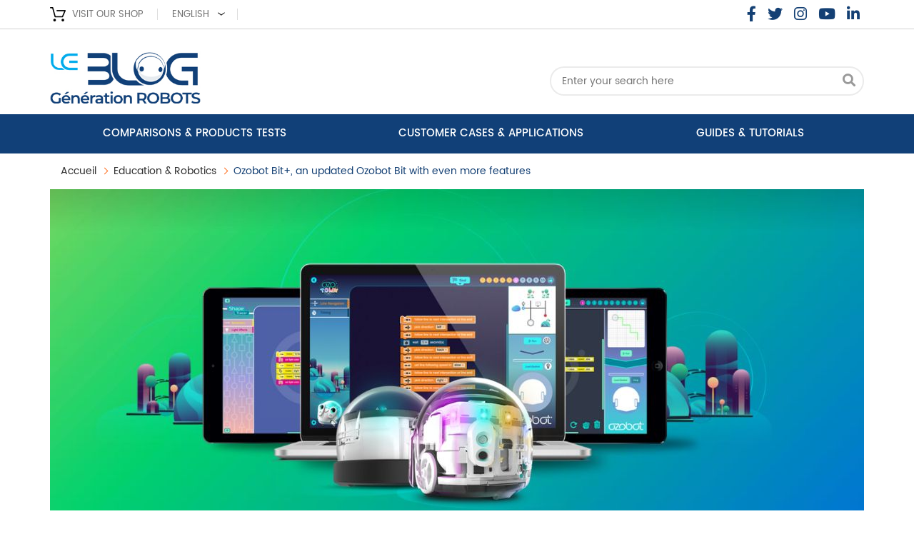

--- FILE ---
content_type: text/html; charset=UTF-8
request_url: https://www.generationrobots.com/blog/en/ozobot-bit-an-updated-ozobot-bit-with-even-more-features/
body_size: 19966
content:
<!DOCTYPE html>
<!--[if IE 7]>
<html class="ie ie7" lang="en-GB">
<![endif]-->
<!--[if IE 8]>
<html class="ie ie8" lang="en-GB">
<![endif]-->
<!--[if !(IE 7) | !(IE 8)  ]><!-->
<html lang="en-GB">
<!--<![endif]-->
<head>
<meta charset="UTF-8" />
<meta http-equiv="X-UA-Compatible" content="IE=edge"/>
<meta name="viewport" content="width=device-width, minimum-scale=0.25, maximum-scale=1.6, initial-scale=1.0" />

<link rel="icon" href="/blog/wp-content/themes/twentytwelve-child/img/favicons.png" type="images/x-icon">
<link rel="profile" href="http://gmpg.org/xfn/11" />
<link rel="pingback" href="https://www.generationrobots.com/blog/xmlrpc.php" />
<!--[if lt IE 9]>
<script src="https://www.generationrobots.com/blog/wp-content/themes/twentytwelve-child/js/html5.js" type="text/javascript"></script>
<![endif]-->
<style type="text/css">
    @font-face {
        font-family: 'Poppins';
        font-style: normal;
        font-weight: 400;
        src:   url(/blog/wp-content/themes/twentytwelve-child/font/Poppins-Regular.woff2) format('woff2');
    }/*fixe for firefox the file come from this link https://fonts.gstatic.com/l/font?kit=[base64]&skey=87759fb096548f6d&v=v1*/

    /* latin-ext */
    @font-face {
        font-family: 'Poppins';
        font-style: normal;
        font-weight: 500;
        src: local('Poppins Medium'), local('Poppins-Medium'), url(https://fonts.gstatic.com/s/poppins/v1/UGh2YG8gx86rRGiAZYIbVyEAvth_LlrfE80CYdSH47w.woff2) format('woff2');
        unicode-range: U+0100-024F, U+1E00-1EFF, U+20A0-20AB, U+20AD-20CF, U+2C60-2C7F, U+A720-A7FF;
    }
    /* latin */
    @font-face {
        font-family: 'Poppins';
        font-style: normal;
        font-weight: 500;
        src: local('Poppins Medium'), local('Poppins-Medium'), url(https://fonts.gstatic.com/s/poppins/v1/yQWaOD4iNU5NTY0apN-qj_k_vArhqVIZ0nv9q090hN8.woff2) format('woff2');
        unicode-range: U+0000-00FF, U+0131, U+0152-0153, U+02C6, U+02DA, U+02DC, U+2000-206F, U+2074, U+20AC, U+2212, U+2215, U+E0FF, U+EFFD, U+F000;
    }
    /* latin-ext */
    @font-face {
        font-family: 'Poppins';
        font-style: normal;
        font-weight: 600;
        src: local('Poppins SemiBold'), local('Poppins-SemiBold'), url(https://fonts.gstatic.com/s/poppins/v1/9VWMTeb5jtXkNoTv949NpSEAvth_LlrfE80CYdSH47w.woff2) format('woff2');
        unicode-range: U+0100-024F, U+1E00-1EFF, U+20A0-20AB, U+20AD-20CF, U+2C60-2C7F, U+A720-A7FF;
    }
    /* latin */
    @font-face {
        font-family: 'Poppins';
        font-style: normal;
        font-weight: 600;
        src: local('Poppins SemiBold'), local('Poppins-SemiBold'), url(https://fonts.gstatic.com/s/poppins/v1/zO07Oxe3SOlw0l2YX2sdIfk_vArhqVIZ0nv9q090hN8.woff2) format('woff2');
        unicode-range: U+0000-00FF, U+0131, U+0152-0153, U+02C6, U+02DA, U+02DC, U+2000-206F, U+2074, U+20AC, U+2212, U+2215, U+E0FF, U+EFFD, U+F000;
    }
    /* latin-ext */
    @font-face {
        font-family: 'Poppins';
        font-style: normal;
        font-weight: 700;
        src: local('Poppins Bold'), local('Poppins-Bold'), url(https://fonts.gstatic.com/s/poppins/v1/aDjpMND83pDErGXlVEr-SSEAvth_LlrfE80CYdSH47w.woff2) format('woff2');
        unicode-range: U+0100-024F, U+1E00-1EFF, U+20A0-20AB, U+20AD-20CF, U+2C60-2C7F, U+A720-A7FF;
    }
    /* latin */
    @font-face {
        font-family: 'Poppins';
        font-style: normal;
        font-weight: 700;
        src: local('Poppins Bold'), local('Poppins-Bold'), url(https://fonts.gstatic.com/s/poppins/v1/57TQ-anwthzkETEIO4jESPk_vArhqVIZ0nv9q090hN8.woff2) format('woff2');
        unicode-range: U+0000-00FF, U+0131, U+0152-0153, U+02C6, U+02DA, U+02DC, U+2000-206F, U+2074, U+20AC, U+2212, U+2215, U+E0FF, U+EFFD, U+F000;
    }
    /* latin-ext */
    @font-face {
        font-family: 'Source Sans Pro';
        font-style: normal;
        font-weight: 400;
        src: local('Source Sans Pro'), local('SourceSansPro-Regular'), url(https://fonts.gstatic.com/s/sourcesanspro/v9/ODelI1aHBYDBqgeIAH2zlC2Q8seG17bfDXYR_jUsrzg.woff2) format('woff2');
        unicode-range: U+0100-024F, U+1E00-1EFF, U+20A0-20AB, U+20AD-20CF, U+2C60-2C7F, U+A720-A7FF;
    }
    /* latin */
    @font-face {
        font-family: 'Source Sans Pro';
        font-style: normal;
        font-weight: 400;
        src: local('Source Sans Pro'), local('SourceSansPro-Regular'), url(https://fonts.gstatic.com/s/sourcesanspro/v9/ODelI1aHBYDBqgeIAH2zlNV_2ngZ8dMf8fLgjYEouxg.woff2) format('woff2');
        unicode-range: U+0000-00FF, U+0131, U+0152-0153, U+02C6, U+02DA, U+02DC, U+2000-206F, U+2074, U+20AC, U+2212, U+2215, U+E0FF, U+EFFD, U+F000;
    }
    /* latin-ext */
    @font-face {
        font-family: 'Source Sans Pro';
        font-style: normal;
        font-weight: 600;
        src: local('Source Sans Pro Semibold'), local('SourceSansPro-Semibold'), url(https://fonts.gstatic.com/s/sourcesanspro/v9/toadOcfmlt9b38dHJxOBGFKFh1TDTPrUZWzVp6FtpG8.woff2) format('woff2');
        unicode-range: U+0100-024F, U+1E00-1EFF, U+20A0-20AB, U+20AD-20CF, U+2C60-2C7F, U+A720-A7FF;
    }
    /* latin */
    @font-face {
        font-family: 'Source Sans Pro';
        font-style: normal;
        font-weight: 600;
        src: local('Source Sans Pro Semibold'), local('SourceSansPro-Semibold'), url(https://fonts.gstatic.com/s/sourcesanspro/v9/toadOcfmlt9b38dHJxOBGCOFnW3Jk0f09zW_Yln67Ac.woff2) format('woff2');
        unicode-range: U+0000-00FF, U+0131, U+0152-0153, U+02C6, U+02DA, U+02DC, U+2000-206F, U+2074, U+20AC, U+2212, U+2215, U+E0FF, U+EFFD, U+F000;
    }
</style>
<link rel="stylesheet" href="https://www.generationrobots.com/blog/wp-content/themes/twentytwelve-child/bootstrap/css/bootstrap.min.css">
<link rel="stylesheet" href="https://www.generationrobots.com/blog/wp-content/themes/twentytwelve-child/font-awesome/css/all.min.css">
<link href="https://www.generationrobots.com/blog/wp-content/themes/twentytwelve-child/css/global.css" rel="stylesheet" type="text/css" media="all" />

<!--à remplacer par statique-->
<link href="https://www.generationrobots.com/blog/wp-content/themes/twentytwelve-child/css/pm_advancedtopmenu_base.css" rel="stylesheet" type="text/css" media="all" />
<link href="https://www.generationrobots.com/blog/wp-content/themes/twentytwelve-child/css/pm_advancedtopmenu_global.css" rel="stylesheet" type="text/css" media="all" />
<link href="https://www.generationrobots.com/blog/wp-content/themes/twentytwelve-child/css/pm_advancedtopmenu_advanced.css" rel="stylesheet" type="text/css" media="all" />
<link href="https://www.generationrobots.com/blog/wp-content/themes/twentytwelve-child/css/pm_advancedtopmenu.css" rel="stylesheet" type="text/css" media="all" />

<link href="https://www.generationrobots.com/blog/wp-content/themes/twentytwelve-child/css/print.css" rel="stylesheet" type="text/css" media="print" />
<meta name='robots' content='index, follow, max-image-preview:large, max-snippet:-1, max-video-preview:-1' />
	<style>img:is([sizes="auto" i], [sizes^="auto," i]) { contain-intrinsic-size: 3000px 1500px }</style>
	<script id="cookieyes" type="text/javascript" src="https://cdn-cookieyes.com/client_data/6af65339847e1bb6f7aa97de/script.js"></script><link rel="alternate" href="https://www.generationrobots.com/blog/en/ozobot-bit-an-updated-ozobot-bit-with-even-more-features/" hreflang="en" />
<link rel="alternate" href="https://www.generationrobots.com/blog/fr/ozobot-bit-une-nouvelle-version-du-ozobot-bit-avec-encore-plus-de-fonctionnalites/" hreflang="fr" />
<link rel="alternate" href="https://www.generationrobots.com/blog/de/ozobot-bit-eine-neue-version-des-ozobot-bit-die-noch-mehr-funktionalitaten-bietet/" hreflang="de" />

	<!-- This site is optimized with the Yoast SEO plugin v26.8 - https://yoast.com/product/yoast-seo-wordpress/ -->
	<title>Ozobot Bit+, an updated Ozobot Bit with even more features - Génération Robots - Blog</title>
	<meta name="description" content="Discover all the improvements of the Ozobot Bit+ version: 3 x more powerful rechargeable LiPo battery, doubled autonomy, improved LEDS..." />
	<link rel="canonical" href="https://www.generationrobots.com/blog/en/ozobot-bit-an-updated-ozobot-bit-with-even-more-features/" />
	<meta property="og:locale" content="en_GB" />
	<meta property="og:locale:alternate" content="fr_FR" />
	<meta property="og:locale:alternate" content="de_DE" />
	<meta property="og:type" content="article" />
	<meta property="og:title" content="Ozobot Bit+, an updated Ozobot Bit with even more features - Génération Robots - Blog" />
	<meta property="og:description" content="Discover all the improvements of the Ozobot Bit+ version: 3 x more powerful rechargeable LiPo battery, doubled autonomy, improved LEDS..." />
	<meta property="og:url" content="https://www.generationrobots.com/blog/en/ozobot-bit-an-updated-ozobot-bit-with-even-more-features/" />
	<meta property="og:site_name" content="Génération Robots - Blog" />
	<meta property="article:published_time" content="2022-10-28T07:30:00+00:00" />
	<meta property="article:modified_time" content="2023-05-24T09:24:23+00:00" />
	<meta property="og:image" content="https://www.generationrobots.com/blog/wp-content/uploads/2022/07/OZOBOT-BIT-1-1.jpg" />
	<meta property="og:image:width" content="1140" />
	<meta property="og:image:height" content="450" />
	<meta property="og:image:type" content="image/jpeg" />
	<meta name="author" content="Marine Senecat" />
	<meta name="twitter:label1" content="Written by" />
	<meta name="twitter:data1" content="Marine Senecat" />
	<meta name="twitter:label2" content="Estimated reading time" />
	<meta name="twitter:data2" content="3 minutes" />
	<script type="application/ld+json" class="yoast-schema-graph">{"@context":"https://schema.org","@graph":[{"@type":"Article","@id":"https://www.generationrobots.com/blog/en/ozobot-bit-an-updated-ozobot-bit-with-even-more-features/#article","isPartOf":{"@id":"https://www.generationrobots.com/blog/en/ozobot-bit-an-updated-ozobot-bit-with-even-more-features/"},"author":{"name":"Marine Senecat","@id":"https://www.generationrobots.com/blog/en/#/schema/person/50c156fe4659b67025b477dcecfe9bd8"},"headline":"Ozobot Bit+, an updated Ozobot Bit with even more features","datePublished":"2022-10-28T07:30:00+00:00","dateModified":"2023-05-24T09:24:23+00:00","mainEntityOfPage":{"@id":"https://www.generationrobots.com/blog/en/ozobot-bit-an-updated-ozobot-bit-with-even-more-features/"},"wordCount":407,"image":{"@id":"https://www.generationrobots.com/blog/en/ozobot-bit-an-updated-ozobot-bit-with-even-more-features/#primaryimage"},"thumbnailUrl":"https://www.generationrobots.com/blog/wp-content/uploads/2022/07/OZOBOT-BIT-1-1.jpg","articleSection":["Education &amp; Robotics"],"inLanguage":"en-GB"},{"@type":"WebPage","@id":"https://www.generationrobots.com/blog/en/ozobot-bit-an-updated-ozobot-bit-with-even-more-features/","url":"https://www.generationrobots.com/blog/en/ozobot-bit-an-updated-ozobot-bit-with-even-more-features/","name":"Ozobot Bit+, an updated Ozobot Bit with even more features - Génération Robots - Blog","isPartOf":{"@id":"https://www.generationrobots.com/blog/en/#website"},"primaryImageOfPage":{"@id":"https://www.generationrobots.com/blog/en/ozobot-bit-an-updated-ozobot-bit-with-even-more-features/#primaryimage"},"image":{"@id":"https://www.generationrobots.com/blog/en/ozobot-bit-an-updated-ozobot-bit-with-even-more-features/#primaryimage"},"thumbnailUrl":"https://www.generationrobots.com/blog/wp-content/uploads/2022/07/OZOBOT-BIT-1-1.jpg","datePublished":"2022-10-28T07:30:00+00:00","dateModified":"2023-05-24T09:24:23+00:00","author":{"@id":"https://www.generationrobots.com/blog/en/#/schema/person/50c156fe4659b67025b477dcecfe9bd8"},"description":"Discover all the improvements of the Ozobot Bit+ version: 3 x more powerful rechargeable LiPo battery, doubled autonomy, improved LEDS...","breadcrumb":{"@id":"https://www.generationrobots.com/blog/en/ozobot-bit-an-updated-ozobot-bit-with-even-more-features/#breadcrumb"},"inLanguage":"en-GB","potentialAction":[{"@type":"ReadAction","target":["https://www.generationrobots.com/blog/en/ozobot-bit-an-updated-ozobot-bit-with-even-more-features/"]}]},{"@type":"ImageObject","inLanguage":"en-GB","@id":"https://www.generationrobots.com/blog/en/ozobot-bit-an-updated-ozobot-bit-with-even-more-features/#primaryimage","url":"https://www.generationrobots.com/blog/wp-content/uploads/2022/07/OZOBOT-BIT-1-1.jpg","contentUrl":"https://www.generationrobots.com/blog/wp-content/uploads/2022/07/OZOBOT-BIT-1-1.jpg","width":1140,"height":450,"caption":"Bannière Ozobot Bit +"},{"@type":"BreadcrumbList","@id":"https://www.generationrobots.com/blog/en/ozobot-bit-an-updated-ozobot-bit-with-even-more-features/#breadcrumb","itemListElement":[{"@type":"ListItem","position":1,"name":"Home","item":"https://www.generationrobots.com/blog/en/"},{"@type":"ListItem","position":2,"name":"Education &amp; Robotics","item":"https://www.generationrobots.com/blog/en/category/education-en/"},{"@type":"ListItem","position":3,"name":"Ozobot Bit+, an updated Ozobot Bit with even more features"}]},{"@type":"WebSite","@id":"https://www.generationrobots.com/blog/en/#website","url":"https://www.generationrobots.com/blog/en/","name":"Génération Robots - Blog","description":"Le blog de Génération Robots sur la robotique pour les pros, l&#039;éducation, la recherche ou les passionnés","potentialAction":[{"@type":"SearchAction","target":{"@type":"EntryPoint","urlTemplate":"https://www.generationrobots.com/blog/en/?s={search_term_string}"},"query-input":{"@type":"PropertyValueSpecification","valueRequired":true,"valueName":"search_term_string"}}],"inLanguage":"en-GB"},{"@type":"Person","@id":"https://www.generationrobots.com/blog/en/#/schema/person/50c156fe4659b67025b477dcecfe9bd8","name":"Marine Senecat","image":{"@type":"ImageObject","inLanguage":"en-GB","@id":"https://www.generationrobots.com/blog/en/#/schema/person/image/","url":"https://secure.gravatar.com/avatar/dbf7d0c4148f95fa879d5cd45236c14ffe0dca2ae6cb386b0b6a7711ce814e2d?s=96&d=mm&r=g","contentUrl":"https://secure.gravatar.com/avatar/dbf7d0c4148f95fa879d5cd45236c14ffe0dca2ae6cb386b0b6a7711ce814e2d?s=96&d=mm&r=g","caption":"Marine Senecat"}}]}</script>
	<!-- / Yoast SEO plugin. -->


<link rel='dns-prefetch' href='//fonts.googleapis.com' />
<link rel="alternate" type="application/rss+xml" title="Génération Robots - Blog &raquo; Feed" href="https://www.generationrobots.com/blog/en/feed/" />
<link rel="alternate" type="application/rss+xml" title="Génération Robots - Blog &raquo; Comments Feed" href="https://www.generationrobots.com/blog/en/comments/feed/" />
<script type="text/javascript">
/* <![CDATA[ */
window._wpemojiSettings = {"baseUrl":"https:\/\/s.w.org\/images\/core\/emoji\/16.0.1\/72x72\/","ext":".png","svgUrl":"https:\/\/s.w.org\/images\/core\/emoji\/16.0.1\/svg\/","svgExt":".svg","source":{"concatemoji":"https:\/\/www.generationrobots.com\/blog\/wp-includes\/js\/wp-emoji-release.min.js?ver=6.8.3"}};
/*! This file is auto-generated */
!function(s,n){var o,i,e;function c(e){try{var t={supportTests:e,timestamp:(new Date).valueOf()};sessionStorage.setItem(o,JSON.stringify(t))}catch(e){}}function p(e,t,n){e.clearRect(0,0,e.canvas.width,e.canvas.height),e.fillText(t,0,0);var t=new Uint32Array(e.getImageData(0,0,e.canvas.width,e.canvas.height).data),a=(e.clearRect(0,0,e.canvas.width,e.canvas.height),e.fillText(n,0,0),new Uint32Array(e.getImageData(0,0,e.canvas.width,e.canvas.height).data));return t.every(function(e,t){return e===a[t]})}function u(e,t){e.clearRect(0,0,e.canvas.width,e.canvas.height),e.fillText(t,0,0);for(var n=e.getImageData(16,16,1,1),a=0;a<n.data.length;a++)if(0!==n.data[a])return!1;return!0}function f(e,t,n,a){switch(t){case"flag":return n(e,"\ud83c\udff3\ufe0f\u200d\u26a7\ufe0f","\ud83c\udff3\ufe0f\u200b\u26a7\ufe0f")?!1:!n(e,"\ud83c\udde8\ud83c\uddf6","\ud83c\udde8\u200b\ud83c\uddf6")&&!n(e,"\ud83c\udff4\udb40\udc67\udb40\udc62\udb40\udc65\udb40\udc6e\udb40\udc67\udb40\udc7f","\ud83c\udff4\u200b\udb40\udc67\u200b\udb40\udc62\u200b\udb40\udc65\u200b\udb40\udc6e\u200b\udb40\udc67\u200b\udb40\udc7f");case"emoji":return!a(e,"\ud83e\udedf")}return!1}function g(e,t,n,a){var r="undefined"!=typeof WorkerGlobalScope&&self instanceof WorkerGlobalScope?new OffscreenCanvas(300,150):s.createElement("canvas"),o=r.getContext("2d",{willReadFrequently:!0}),i=(o.textBaseline="top",o.font="600 32px Arial",{});return e.forEach(function(e){i[e]=t(o,e,n,a)}),i}function t(e){var t=s.createElement("script");t.src=e,t.defer=!0,s.head.appendChild(t)}"undefined"!=typeof Promise&&(o="wpEmojiSettingsSupports",i=["flag","emoji"],n.supports={everything:!0,everythingExceptFlag:!0},e=new Promise(function(e){s.addEventListener("DOMContentLoaded",e,{once:!0})}),new Promise(function(t){var n=function(){try{var e=JSON.parse(sessionStorage.getItem(o));if("object"==typeof e&&"number"==typeof e.timestamp&&(new Date).valueOf()<e.timestamp+604800&&"object"==typeof e.supportTests)return e.supportTests}catch(e){}return null}();if(!n){if("undefined"!=typeof Worker&&"undefined"!=typeof OffscreenCanvas&&"undefined"!=typeof URL&&URL.createObjectURL&&"undefined"!=typeof Blob)try{var e="postMessage("+g.toString()+"("+[JSON.stringify(i),f.toString(),p.toString(),u.toString()].join(",")+"));",a=new Blob([e],{type:"text/javascript"}),r=new Worker(URL.createObjectURL(a),{name:"wpTestEmojiSupports"});return void(r.onmessage=function(e){c(n=e.data),r.terminate(),t(n)})}catch(e){}c(n=g(i,f,p,u))}t(n)}).then(function(e){for(var t in e)n.supports[t]=e[t],n.supports.everything=n.supports.everything&&n.supports[t],"flag"!==t&&(n.supports.everythingExceptFlag=n.supports.everythingExceptFlag&&n.supports[t]);n.supports.everythingExceptFlag=n.supports.everythingExceptFlag&&!n.supports.flag,n.DOMReady=!1,n.readyCallback=function(){n.DOMReady=!0}}).then(function(){return e}).then(function(){var e;n.supports.everything||(n.readyCallback(),(e=n.source||{}).concatemoji?t(e.concatemoji):e.wpemoji&&e.twemoji&&(t(e.twemoji),t(e.wpemoji)))}))}((window,document),window._wpemojiSettings);
/* ]]> */
</script>
<style id='wp-emoji-styles-inline-css' type='text/css'>

	img.wp-smiley, img.emoji {
		display: inline !important;
		border: none !important;
		box-shadow: none !important;
		height: 1em !important;
		width: 1em !important;
		margin: 0 0.07em !important;
		vertical-align: -0.1em !important;
		background: none !important;
		padding: 0 !important;
	}
</style>
<style id='classic-theme-styles-inline-css' type='text/css'>
/*! This file is auto-generated */
.wp-block-button__link{color:#fff;background-color:#32373c;border-radius:9999px;box-shadow:none;text-decoration:none;padding:calc(.667em + 2px) calc(1.333em + 2px);font-size:1.125em}.wp-block-file__button{background:#32373c;color:#fff;text-decoration:none}
</style>
<style id='wab-pastacode-style-inline-css' type='text/css'>
.blockcode-settings__wrapper{background:#f2f2f2;border:1px solid #dbdbdb;display:flex;flex-wrap:wrap;gap:1rem;padding:1rem;position:relative}.blockcode-settings__wrapper>*{flex-basis:40%;flex-grow:1}.cm-editor{padding-bottom:1em;padding-top:1em}.cm-content,.cm-gutters{font-family:Menlo,Monaco,Lucida Console,monospace!important;line-height:1.5!important}.cm-gutters .cm-lineNumbers{border-right:1px solid;padding-right:9px;width:3rem}

</style>
<style id='global-styles-inline-css' type='text/css'>
:root{--wp--preset--aspect-ratio--square: 1;--wp--preset--aspect-ratio--4-3: 4/3;--wp--preset--aspect-ratio--3-4: 3/4;--wp--preset--aspect-ratio--3-2: 3/2;--wp--preset--aspect-ratio--2-3: 2/3;--wp--preset--aspect-ratio--16-9: 16/9;--wp--preset--aspect-ratio--9-16: 9/16;--wp--preset--color--black: #000000;--wp--preset--color--cyan-bluish-gray: #abb8c3;--wp--preset--color--white: #ffffff;--wp--preset--color--pale-pink: #f78da7;--wp--preset--color--vivid-red: #cf2e2e;--wp--preset--color--luminous-vivid-orange: #ff6900;--wp--preset--color--luminous-vivid-amber: #fcb900;--wp--preset--color--light-green-cyan: #7bdcb5;--wp--preset--color--vivid-green-cyan: #00d084;--wp--preset--color--pale-cyan-blue: #8ed1fc;--wp--preset--color--vivid-cyan-blue: #0693e3;--wp--preset--color--vivid-purple: #9b51e0;--wp--preset--gradient--vivid-cyan-blue-to-vivid-purple: linear-gradient(135deg,rgba(6,147,227,1) 0%,rgb(155,81,224) 100%);--wp--preset--gradient--light-green-cyan-to-vivid-green-cyan: linear-gradient(135deg,rgb(122,220,180) 0%,rgb(0,208,130) 100%);--wp--preset--gradient--luminous-vivid-amber-to-luminous-vivid-orange: linear-gradient(135deg,rgba(252,185,0,1) 0%,rgba(255,105,0,1) 100%);--wp--preset--gradient--luminous-vivid-orange-to-vivid-red: linear-gradient(135deg,rgba(255,105,0,1) 0%,rgb(207,46,46) 100%);--wp--preset--gradient--very-light-gray-to-cyan-bluish-gray: linear-gradient(135deg,rgb(238,238,238) 0%,rgb(169,184,195) 100%);--wp--preset--gradient--cool-to-warm-spectrum: linear-gradient(135deg,rgb(74,234,220) 0%,rgb(151,120,209) 20%,rgb(207,42,186) 40%,rgb(238,44,130) 60%,rgb(251,105,98) 80%,rgb(254,248,76) 100%);--wp--preset--gradient--blush-light-purple: linear-gradient(135deg,rgb(255,206,236) 0%,rgb(152,150,240) 100%);--wp--preset--gradient--blush-bordeaux: linear-gradient(135deg,rgb(254,205,165) 0%,rgb(254,45,45) 50%,rgb(107,0,62) 100%);--wp--preset--gradient--luminous-dusk: linear-gradient(135deg,rgb(255,203,112) 0%,rgb(199,81,192) 50%,rgb(65,88,208) 100%);--wp--preset--gradient--pale-ocean: linear-gradient(135deg,rgb(255,245,203) 0%,rgb(182,227,212) 50%,rgb(51,167,181) 100%);--wp--preset--gradient--electric-grass: linear-gradient(135deg,rgb(202,248,128) 0%,rgb(113,206,126) 100%);--wp--preset--gradient--midnight: linear-gradient(135deg,rgb(2,3,129) 0%,rgb(40,116,252) 100%);--wp--preset--font-size--small: 13px;--wp--preset--font-size--medium: 20px;--wp--preset--font-size--large: 36px;--wp--preset--font-size--x-large: 42px;--wp--preset--spacing--20: 0.44rem;--wp--preset--spacing--30: 0.67rem;--wp--preset--spacing--40: 1rem;--wp--preset--spacing--50: 1.5rem;--wp--preset--spacing--60: 2.25rem;--wp--preset--spacing--70: 3.38rem;--wp--preset--spacing--80: 5.06rem;--wp--preset--shadow--natural: 6px 6px 9px rgba(0, 0, 0, 0.2);--wp--preset--shadow--deep: 12px 12px 50px rgba(0, 0, 0, 0.4);--wp--preset--shadow--sharp: 6px 6px 0px rgba(0, 0, 0, 0.2);--wp--preset--shadow--outlined: 6px 6px 0px -3px rgba(255, 255, 255, 1), 6px 6px rgba(0, 0, 0, 1);--wp--preset--shadow--crisp: 6px 6px 0px rgba(0, 0, 0, 1);}:where(.is-layout-flex){gap: 0.5em;}:where(.is-layout-grid){gap: 0.5em;}body .is-layout-flex{display: flex;}.is-layout-flex{flex-wrap: wrap;align-items: center;}.is-layout-flex > :is(*, div){margin: 0;}body .is-layout-grid{display: grid;}.is-layout-grid > :is(*, div){margin: 0;}:where(.wp-block-columns.is-layout-flex){gap: 2em;}:where(.wp-block-columns.is-layout-grid){gap: 2em;}:where(.wp-block-post-template.is-layout-flex){gap: 1.25em;}:where(.wp-block-post-template.is-layout-grid){gap: 1.25em;}.has-black-color{color: var(--wp--preset--color--black) !important;}.has-cyan-bluish-gray-color{color: var(--wp--preset--color--cyan-bluish-gray) !important;}.has-white-color{color: var(--wp--preset--color--white) !important;}.has-pale-pink-color{color: var(--wp--preset--color--pale-pink) !important;}.has-vivid-red-color{color: var(--wp--preset--color--vivid-red) !important;}.has-luminous-vivid-orange-color{color: var(--wp--preset--color--luminous-vivid-orange) !important;}.has-luminous-vivid-amber-color{color: var(--wp--preset--color--luminous-vivid-amber) !important;}.has-light-green-cyan-color{color: var(--wp--preset--color--light-green-cyan) !important;}.has-vivid-green-cyan-color{color: var(--wp--preset--color--vivid-green-cyan) !important;}.has-pale-cyan-blue-color{color: var(--wp--preset--color--pale-cyan-blue) !important;}.has-vivid-cyan-blue-color{color: var(--wp--preset--color--vivid-cyan-blue) !important;}.has-vivid-purple-color{color: var(--wp--preset--color--vivid-purple) !important;}.has-black-background-color{background-color: var(--wp--preset--color--black) !important;}.has-cyan-bluish-gray-background-color{background-color: var(--wp--preset--color--cyan-bluish-gray) !important;}.has-white-background-color{background-color: var(--wp--preset--color--white) !important;}.has-pale-pink-background-color{background-color: var(--wp--preset--color--pale-pink) !important;}.has-vivid-red-background-color{background-color: var(--wp--preset--color--vivid-red) !important;}.has-luminous-vivid-orange-background-color{background-color: var(--wp--preset--color--luminous-vivid-orange) !important;}.has-luminous-vivid-amber-background-color{background-color: var(--wp--preset--color--luminous-vivid-amber) !important;}.has-light-green-cyan-background-color{background-color: var(--wp--preset--color--light-green-cyan) !important;}.has-vivid-green-cyan-background-color{background-color: var(--wp--preset--color--vivid-green-cyan) !important;}.has-pale-cyan-blue-background-color{background-color: var(--wp--preset--color--pale-cyan-blue) !important;}.has-vivid-cyan-blue-background-color{background-color: var(--wp--preset--color--vivid-cyan-blue) !important;}.has-vivid-purple-background-color{background-color: var(--wp--preset--color--vivid-purple) !important;}.has-black-border-color{border-color: var(--wp--preset--color--black) !important;}.has-cyan-bluish-gray-border-color{border-color: var(--wp--preset--color--cyan-bluish-gray) !important;}.has-white-border-color{border-color: var(--wp--preset--color--white) !important;}.has-pale-pink-border-color{border-color: var(--wp--preset--color--pale-pink) !important;}.has-vivid-red-border-color{border-color: var(--wp--preset--color--vivid-red) !important;}.has-luminous-vivid-orange-border-color{border-color: var(--wp--preset--color--luminous-vivid-orange) !important;}.has-luminous-vivid-amber-border-color{border-color: var(--wp--preset--color--luminous-vivid-amber) !important;}.has-light-green-cyan-border-color{border-color: var(--wp--preset--color--light-green-cyan) !important;}.has-vivid-green-cyan-border-color{border-color: var(--wp--preset--color--vivid-green-cyan) !important;}.has-pale-cyan-blue-border-color{border-color: var(--wp--preset--color--pale-cyan-blue) !important;}.has-vivid-cyan-blue-border-color{border-color: var(--wp--preset--color--vivid-cyan-blue) !important;}.has-vivid-purple-border-color{border-color: var(--wp--preset--color--vivid-purple) !important;}.has-vivid-cyan-blue-to-vivid-purple-gradient-background{background: var(--wp--preset--gradient--vivid-cyan-blue-to-vivid-purple) !important;}.has-light-green-cyan-to-vivid-green-cyan-gradient-background{background: var(--wp--preset--gradient--light-green-cyan-to-vivid-green-cyan) !important;}.has-luminous-vivid-amber-to-luminous-vivid-orange-gradient-background{background: var(--wp--preset--gradient--luminous-vivid-amber-to-luminous-vivid-orange) !important;}.has-luminous-vivid-orange-to-vivid-red-gradient-background{background: var(--wp--preset--gradient--luminous-vivid-orange-to-vivid-red) !important;}.has-very-light-gray-to-cyan-bluish-gray-gradient-background{background: var(--wp--preset--gradient--very-light-gray-to-cyan-bluish-gray) !important;}.has-cool-to-warm-spectrum-gradient-background{background: var(--wp--preset--gradient--cool-to-warm-spectrum) !important;}.has-blush-light-purple-gradient-background{background: var(--wp--preset--gradient--blush-light-purple) !important;}.has-blush-bordeaux-gradient-background{background: var(--wp--preset--gradient--blush-bordeaux) !important;}.has-luminous-dusk-gradient-background{background: var(--wp--preset--gradient--luminous-dusk) !important;}.has-pale-ocean-gradient-background{background: var(--wp--preset--gradient--pale-ocean) !important;}.has-electric-grass-gradient-background{background: var(--wp--preset--gradient--electric-grass) !important;}.has-midnight-gradient-background{background: var(--wp--preset--gradient--midnight) !important;}.has-small-font-size{font-size: var(--wp--preset--font-size--small) !important;}.has-medium-font-size{font-size: var(--wp--preset--font-size--medium) !important;}.has-large-font-size{font-size: var(--wp--preset--font-size--large) !important;}.has-x-large-font-size{font-size: var(--wp--preset--font-size--x-large) !important;}
:where(.wp-block-post-template.is-layout-flex){gap: 1.25em;}:where(.wp-block-post-template.is-layout-grid){gap: 1.25em;}
:where(.wp-block-columns.is-layout-flex){gap: 2em;}:where(.wp-block-columns.is-layout-grid){gap: 2em;}
:root :where(.wp-block-pullquote){font-size: 1.5em;line-height: 1.6;}
</style>
<link rel='stylesheet' id='twentytwelve-fonts-css' href='https://fonts.googleapis.com/css?family=Open+Sans:400italic,700italic,400,700&#038;subset=latin,latin-ext' type='text/css' media='all' />
<link rel='stylesheet' id='twentytwelve-style-css' href='https://www.generationrobots.com/blog/wp-content/themes/twentytwelve-child/style.css?ver=6.8.3' type='text/css' media='all' />
<!--[if lt IE 9]>
<link rel='stylesheet' id='twentytwelve-ie-css' href='https://www.generationrobots.com/blog/wp-content/themes/twentytwelve-child/css/ie.css?ver=20121010' type='text/css' media='all' />
<![endif]-->
<link rel='stylesheet' id='elementor-icons-css' href='https://www.generationrobots.com/blog/wp-content/plugins/elementor/assets/lib/eicons/css/elementor-icons.min.css?ver=5.46.0' type='text/css' media='all' />
<link rel='stylesheet' id='elementor-frontend-css' href='https://www.generationrobots.com/blog/wp-content/plugins/elementor/assets/css/frontend.min.css?ver=3.34.3' type='text/css' media='all' />
<style id='elementor-frontend-inline-css' type='text/css'>
.elementor-kit-8125{--e-global-color-primary:#6EC1E4;--e-global-color-secondary:#54595F;--e-global-color-text:#7A7A7A;--e-global-color-accent:#FFFFFF;--e-global-color-2af31bf:#001E42;--e-global-color-2438792:#2C2C2C;--e-global-color-a2626d8:#114078;--e-global-color-c308c5c:#00ACEC;--e-global-color-103a280:#FF8300;--e-global-color-d87ed7f:#FF8300;--e-global-typography-primary-font-family:"Roboto";--e-global-typography-primary-font-weight:600;--e-global-typography-secondary-font-family:"Roboto Slab";--e-global-typography-secondary-font-weight:400;--e-global-typography-text-font-family:"Roboto";--e-global-typography-text-font-weight:400;--e-global-typography-accent-font-family:"Roboto";--e-global-typography-accent-font-weight:500;}.elementor-kit-8125 e-page-transition{background-color:#FFBC7D;}.elementor-kit-8125 h2{color:var( --e-global-color-a2626d8 );}.elementor-section.elementor-section-boxed > .elementor-container{max-width:1140px;}.e-con{--container-max-width:1140px;}.elementor-widget:not(:last-child){margin-block-end:20px;}.elementor-element{--widgets-spacing:20px 20px;--widgets-spacing-row:20px;--widgets-spacing-column:20px;}{}h1.entry-title{display:var(--page-title-display);}@media(max-width:1024px){.elementor-section.elementor-section-boxed > .elementor-container{max-width:1024px;}.e-con{--container-max-width:1024px;}}@media(max-width:767px){.elementor-section.elementor-section-boxed > .elementor-container{max-width:767px;}.e-con{--container-max-width:767px;}}
.elementor-11163 .elementor-element.elementor-element-1434e6d .elementor-wrapper{--video-aspect-ratio:1.77777;}.elementor-11163 .elementor-element.elementor-element-35051269 > .elementor-container{max-width:445px;}.elementor-11163 .elementor-element.elementor-element-35051269{margin-top:0px;margin-bottom:0px;padding:0px 0px 0px 0px;}.elementor-11163 .elementor-element.elementor-element-35546bc8 > .elementor-element-populated{border-style:solid;border-width:1px 1px 1px 1px;border-color:#9B9B9B;margin:0px 0px 0px 5px;--e-column-margin-right:0px;--e-column-margin-left:5px;}.elementor-11163 .elementor-element.elementor-element-4ae4bfce > .elementor-widget-container{margin:0px 0px -40px 0px;}.elementor-11163 .elementor-element.elementor-element-4ae4bfce{text-align:center;}.elementor-11163 .elementor-element.elementor-element-4ae4bfce .elementor-heading-title{font-size:26px;}.elementor-11163 .elementor-element.elementor-element-4846782c > .elementor-widget-container{margin:0px 0px 0px 0px;padding:0px 0px 0px 0px;}.elementor-11163 .elementor-element.elementor-element-4846782c{column-gap:0px;font-size:31px;}.elementor-11163 .elementor-element.elementor-element-12a7ff49{text-align:center;}.elementor-11163 .elementor-element.elementor-element-12a7ff49 img{border-style:solid;border-width:0px 0px 0px 0px;border-color:#4444448C;}.elementor-11163 .elementor-element.elementor-element-b401b21 > .elementor-widget-container{margin:0px 0px -30px 0px;padding:0px 0px 0px 0px;}.elementor-11163 .elementor-element.elementor-element-b401b21{column-gap:0px;}
</style>
<link rel='stylesheet' id='font-awesome-5-all-css' href='https://www.generationrobots.com/blog/wp-content/plugins/elementor/assets/lib/font-awesome/css/all.min.css?ver=3.34.3' type='text/css' media='all' />
<link rel='stylesheet' id='font-awesome-4-shim-css' href='https://www.generationrobots.com/blog/wp-content/plugins/elementor/assets/lib/font-awesome/css/v4-shims.min.css?ver=3.34.3' type='text/css' media='all' />
<link rel='stylesheet' id='widget-video-css' href='https://www.generationrobots.com/blog/wp-content/plugins/elementor/assets/css/widget-video.min.css?ver=3.34.3' type='text/css' media='all' />
<link rel='stylesheet' id='widget-heading-css' href='https://www.generationrobots.com/blog/wp-content/plugins/elementor/assets/css/widget-heading.min.css?ver=3.34.3' type='text/css' media='all' />
<link rel='stylesheet' id='widget-image-css' href='https://www.generationrobots.com/blog/wp-content/plugins/elementor/assets/css/widget-image.min.css?ver=3.34.3' type='text/css' media='all' />
<link rel='stylesheet' id='eael-general-css' href='https://www.generationrobots.com/blog/wp-content/plugins/essential-addons-for-elementor-lite/assets/front-end/css/view/general.min.css?ver=6.5.9' type='text/css' media='all' />
<link rel='stylesheet' id='elementor-gf-roboto-css' href='https://fonts.googleapis.com/css?family=Roboto:100,100italic,200,200italic,300,300italic,400,400italic,500,500italic,600,600italic,700,700italic,800,800italic,900,900italic&#038;display=auto' type='text/css' media='all' />
<link rel='stylesheet' id='elementor-gf-robotoslab-css' href='https://fonts.googleapis.com/css?family=Roboto+Slab:100,100italic,200,200italic,300,300italic,400,400italic,500,500italic,600,600italic,700,700italic,800,800italic,900,900italic&#038;display=auto' type='text/css' media='all' />
<script type="text/javascript" src="https://www.generationrobots.com/blog/wp-includes/js/jquery/jquery.min.js?ver=3.7.1" id="jquery-core-js"></script>
<script type="text/javascript" src="https://www.generationrobots.com/blog/wp-includes/js/jquery/jquery-migrate.min.js?ver=3.4.1" id="jquery-migrate-js"></script>
<script type="text/javascript" src="https://www.generationrobots.com/blog/wp-content/plugins/elementor/assets/lib/font-awesome/js/v4-shims.min.js?ver=3.34.3" id="font-awesome-4-shim-js"></script>
<link rel="https://api.w.org/" href="https://www.generationrobots.com/blog/wp-json/" /><link rel="alternate" title="JSON" type="application/json" href="https://www.generationrobots.com/blog/wp-json/wp/v2/posts/11163" /><link rel="EditURI" type="application/rsd+xml" title="RSD" href="https://www.generationrobots.com/blog/xmlrpc.php?rsd" />
<meta name="generator" content="WordPress 6.8.3" />
<link rel='shortlink' href='https://www.generationrobots.com/blog/?p=11163' />
<link rel="alternate" title="oEmbed (JSON)" type="application/json+oembed" href="https://www.generationrobots.com/blog/wp-json/oembed/1.0/embed?url=https%3A%2F%2Fwww.generationrobots.com%2Fblog%2Fen%2Fozobot-bit-an-updated-ozobot-bit-with-even-more-features%2F&#038;lang=en" />
<link rel="alternate" title="oEmbed (XML)" type="text/xml+oembed" href="https://www.generationrobots.com/blog/wp-json/oembed/1.0/embed?url=https%3A%2F%2Fwww.generationrobots.com%2Fblog%2Fen%2Fozobot-bit-an-updated-ozobot-bit-with-even-more-features%2F&#038;format=xml&#038;lang=en" />
<!-- start Simple Custom CSS and JS -->
<style type="text/css">
#cms.postid-11183 #top, #cms.postid-11183 #header, #cms.postid-11183 #breadcrumb{
	display: none;
}

</style>
<!-- end Simple Custom CSS and JS -->
<meta name="generator" content="Elementor 3.34.3; features: additional_custom_breakpoints; settings: css_print_method-internal, google_font-enabled, font_display-auto">
			<style>
				.e-con.e-parent:nth-of-type(n+4):not(.e-lazyloaded):not(.e-no-lazyload),
				.e-con.e-parent:nth-of-type(n+4):not(.e-lazyloaded):not(.e-no-lazyload) * {
					background-image: none !important;
				}
				@media screen and (max-height: 1024px) {
					.e-con.e-parent:nth-of-type(n+3):not(.e-lazyloaded):not(.e-no-lazyload),
					.e-con.e-parent:nth-of-type(n+3):not(.e-lazyloaded):not(.e-no-lazyload) * {
						background-image: none !important;
					}
				}
				@media screen and (max-height: 640px) {
					.e-con.e-parent:nth-of-type(n+2):not(.e-lazyloaded):not(.e-no-lazyload),
					.e-con.e-parent:nth-of-type(n+2):not(.e-lazyloaded):not(.e-no-lazyload) * {
						background-image: none !important;
					}
				}
			</style>
				<style type="text/css" id="twentytwelve-header-css">
			.site-header h1 a,
		.site-header h2 {
			color: #0a0a0a;
		}
		</style>
	<style type="text/css" id="custom-background-css">
body.custom-background { background-color: #ffffff; }
</style>
	<!-- Google Tag Manager -->
<script>(function(w,d,s,l,i){w[l]=w[l]||[];w[l].push({'gtm.start':
new Date().getTime(),event:'gtm.js'});var f=d.getElementsByTagName(s)[0],
j=d.createElement(s),dl=l!='dataLayer'?'&l='+l:'';j.async=true;j.src=
'https://www.googletagmanager.com/gtm.js?id='+i+dl;f.parentNode.insertBefore(j,f);
})(window,document,'script','dataLayer','GTM-PJBQHCF');</script>
<!-- End Google Tag Manager --><link rel="icon" href="https://www.generationrobots.com/blog/wp-content/uploads/2019/01/cropped-logo-generation-robots-2019-favicon-site-32x32.png" sizes="32x32" />
<link rel="icon" href="https://www.generationrobots.com/blog/wp-content/uploads/2019/01/cropped-logo-generation-robots-2019-favicon-site-192x192.png" sizes="192x192" />
<link rel="apple-touch-icon" href="https://www.generationrobots.com/blog/wp-content/uploads/2019/01/cropped-logo-generation-robots-2019-favicon-site-180x180.png" />
<meta name="msapplication-TileImage" content="https://www.generationrobots.com/blog/wp-content/uploads/2019/01/cropped-logo-generation-robots-2019-favicon-site-270x270.png" />
		<style type="text/css" id="wp-custom-css">
			/* Sticky menu */

#top {
  position: sticky;
  top: 0;
  z-index: 999;
  background: #fff; /* Pour éviter que ce soit transparent */
}

/* Sticky menu */

#header {
  position: sticky;
  top: 41px;
}


button:hover{
	background-image: none;
}

/** Start Template Kit CSS: Electronic Product (css/customizer.css) **/

/* Custom Image Gallery */
.envato-kit-34-gallery .elementor-image-gallery .gallery-item{
	position:relative;
	max-height: 400px;
	overflow: hidden;
	margin-bottom: 40px !important;
}

.envato-kit-34-gallery .elementor-image-gallery .gallery-item .gallery-caption{
	position:absolute;
	left:0;
	z-index:2;
  bottom: 30px;
	opacity:0;
	transition: all 0.2s;
  -moz-transition: all 0.2s;
  /* Firefox 4 */
  -webkit-transition: all 0.2s;
  /* Safari and Chrome */
  -o-transition: all 0.2s;
}
.envato-kit-34-gallery .elementor-image-gallery .gallery-item .gallery-caption em{
	 display:block;
	 margin-top:8px;
	 opacity:.8;
	 font-size:80%;
}

.envato-kit-34-gallery .elementor-image-gallery .gallery-item img{
	transition: all 0.2s;
  -moz-transition: all 0.2s;
  /* Firefox 4 */
  -webkit-transition: all 0.2s;
  /* Safari and Chrome */
  -o-transition: all 0.2s;
}

.envato-kit-34-gallery .elementor-image-gallery .gallery-item:hover img{
	opacity:.5;
}

.envato-kit-34-gallery .elementor-image-gallery .gallery-item:hover .gallery-caption{
	bottom:80px;
	opacity:1;
}

/* Hover Block */
.hover_block {
	 border:1px solid #ededed;
	 border-radius:5px;
	 padding:30px 10px;
	 transition: all 0.2s;
  -moz-transition: all 0.2s;
  /* Firefox 4 */
  -webkit-transition: all 0.2s;
  /* Safari and Chrome */
  -o-transition: all 0.2s
}
.hover_block:hover{
	 box-shadow: 0 0 30px rgba(0,0,0,.1);
}

.elementor-widget-container hr{
	  border: 1px solid #eee;
    border-width: 1px 0 0;
    margin: 3em 0;
}

/*Newsletter*/
.envato-kit-34-newsletter{
	display:flex;
	align-items:center;
	justify-content:center;
}
.envato-kit-34-newsletter input[type="email"],
.envato-kit-34-newsletter button{
	height:40px;
	padding:0px 15px;
	border:1px solid #ddd;
}
.envato-kit-34-newsletter input[type="email"]{
	width:500px;
}
@media(max-width:767px){
	.envato-kit-34-newsletter input[type="email"]{
	width:200px;
   }
}
.envato-kit-34-newsletter button{
	background:#4054b2;
	border-color:#4054b2;
	color:#fff;

	font-weight:bold;
	text-transform:uppercase;
}

/* Hover Background */
.hover_background:hover{
	border-color:#4054b2 !important;
}

/** End Template Kit CSS: Electronic Product (css/customizer.css) **/

		</style>
		</head>

<body class="wp-singular post-template-default single single-post postid-11163 single-format-standard custom-background wp-theme-twentytwelve-child full-width custom-background-white custom-font-enabled elementor-default elementor-kit-8125 elementor-page elementor-page-11163" id="cms">
<!-- Google Tag Manager (noscript) -->
<noscript><iframe src="https://www.googletagmanager.com/ns.html?id=GTM-PJBQHCF"
height="0" width="0" style="display:none;visibility:hidden"></iframe></noscript>
<!-- End Google Tag Manager (noscript) -->
<div id="menuOverlay" class="hidden-md hidden-lg"></div>
<div id="top">
    <div class="container">
        <div class="right social-links">
            <a class="social fb" title="Facebook" target="_blank" href="http://www.facebook.com/generation.robots">
                <i class="fa-brands fa-facebook-f fa-xl"></i>
            </a>
            <a class="social tw" title="Twitter" target="_blank" href="https://twitter.com/GenRob_English">
                <i class="fa-brands fa-twitter fa-xl"></i>
            </a>
            <a class="social insta" title="Instagram" target="_blank" rel="publisher" href="https://www.instagram.com/generationrobots/https://www.instagram.com/generationrobots/">
                <i class="fa-brands fa-instagram fa-xl"></i>
            </a>
            <a class="social yt" title="Youtube" target="_blank" href="https://www.youtube.com/user/GenerationRobots33">
                <i class="fa-brands fa-youtube fa-xl"></i>
            </a>
            <a class="social li" title="LinkedIn" target="_blank" href="https://www.linkedin.com/company/generation-robots">
                <i class="fa-brands fa-linkedin-in fa-xl"></i>
            </a>
        </div>
        <ul class="left">
            <li>
                <a href="https://www.generationrobots.com/en/">
                    <img src="https://www.generationrobots.com/blog/wp-content/themes/twentytwelve-child/img/icon-cart.png" height="20" width="22">
                    <span>Visit our shop</span>
                </a>
            </li>
            <li class="custom-select" id="languages-switcher">
                <div href="#" class="tongle">English</div>

                <ul id="select-language" class="list-lang">
                    	<li class="lang-item lang-item-2 lang-item-fr lang-item-first"><a lang="fr-FR" hreflang="fr-FR" href="https://www.generationrobots.com/blog/fr/ozobot-bit-une-nouvelle-version-du-ozobot-bit-avec-encore-plus-de-fonctionnalites/"><img src="[data-uri]" alt="" width="16" height="11" style="width: 16px; height: 11px;" /><span style="margin-left:0.3em;">Français</span></a></li>
	<li class="lang-item lang-item-3 lang-item-de"><a lang="de-DE" hreflang="de-DE" href="https://www.generationrobots.com/blog/de/ozobot-bit-eine-neue-version-des-ozobot-bit-die-noch-mehr-funktionalitaten-bietet/"><img src="[data-uri]" alt="" width="16" height="11" style="width: 16px; height: 11px;" /><span style="margin-left:0.3em;">Deutsch</span></a></li>
	<li class="lang-item lang-item-10579 lang-item-it no-translation"><a lang="it-IT" hreflang="it-IT" href="https://www.generationrobots.com/blog/it/"><img loading="lazy" src="[data-uri]" alt="" width="16" height="11" style="width: 16px; height: 11px;" /><span style="margin-left:0.3em;">Italiano</span></a></li>
                </ul>
            </li>
        </ul>
    </div>
</div>
<div id="header">
    <div class="container">
        <div id="header_left">

            <div class="h1">
                <a href="/blog/?taxonomy=language&term=en" id="header_logo" title="Home page"> <img loading="lazy" class="logo" src="https://www.generationrobots.com/blog/wp-content/themes/twentytwelve-child/img/logo-blog-2019.jpg" alt="Génération Robots" height="79" width="319" /> </a>
            </div>
        </div>
		<div id="header_right">
			<form role="search" method="get" class="searchform" action="https://www.generationrobots.com/blog/en/">
                <input type="text" class="champ" name="s" placeholder="Enter your search here">
				<button type="submit">
					<i class="fa fa-search"></i>
				</button>
			</form>
		</div>
        <button type="button" id="responsiveMenuOpener" class="hidden-md hidden-lg">
            <i class="fa fa-bars"></i>
        </button>
        <div class="clearfix"></div>
    </div>
    <div id="adtm_menu">
        <div class="container">
            <ul id="menu">
                <div class="menu-navigation-en-container"><ul id="menu-navigation-en" class="nav-menu"><li id="menu-item-13747" class="tests menu-item menu-item-type-taxonomy menu-item-object-category menu-item-13747"><a href="https://www.generationrobots.com/blog/en/category/comparisons-and-tests-products/">Comparisons &#038; products tests</a></li>
<li id="menu-item-13749" class="customer_cases menu-item menu-item-type-taxonomy menu-item-object-category menu-item-13749"><a href="https://www.generationrobots.com/blog/en/category/customer-cases-applications/">Customer cases &amp; applications</a></li>
<li id="menu-item-13750" class="guides menu-item menu-item-type-taxonomy menu-item-object-category menu-item-13750"><a href="https://www.generationrobots.com/blog/en/category/guides-and-tutorials/">Guides &amp; tutorials</a></li>
</ul></div>            </ul>
        </div>
    </div>
</div>


	
<div class="container clearfix" id="breadcrumb">
    <div class="col-xs-12">
    <a title="Accueil" rel="nofollow" href="/blog/en">Accueil</a><span class="navigation-pipe">&gt;</span><a href="https://www.generationrobots.com/blog/en/category/education-en/">Education &amp; Robotics</a><span class="navigation-pipe">&gt;</span>Ozobot Bit+, an updated Ozobot Bit with even more features    </div>
</div>
<div class="container clearfix" id="page">
    <div class="col-md-12 alpha omega clearfix" id="columns">
        <div class="row">

	<div id="primary" class="site-content">
		<div id="content" role="main">

			
				
            <article id="post-11163" class="post-11163 post type-post status-publish format-standard has-post-thumbnail hentry category-education-en">
            <div>
                <header class="entry-header">
                    <div class="entry-image-container">
                        <a href="https://www.generationrobots.com/blog/en/ozobot-bit-an-updated-ozobot-bit-with-even-more-features/">
                            <img loading="lazy" width="1140" height="450" src="https://www.generationrobots.com/blog/wp-content/uploads/2022/07/OZOBOT-BIT-1-1.jpg" class="attachment-post-thumbnail size-post-thumbnail wp-post-image" alt="Bannière Ozobot Bit +" decoding="async" srcset="https://www.generationrobots.com/blog/wp-content/uploads/2022/07/OZOBOT-BIT-1-1.jpg 1140w, https://www.generationrobots.com/blog/wp-content/uploads/2022/07/OZOBOT-BIT-1-1-300x118.jpg 300w, https://www.generationrobots.com/blog/wp-content/uploads/2022/07/OZOBOT-BIT-1-1-1024x404.jpg 1024w, https://www.generationrobots.com/blog/wp-content/uploads/2022/07/OZOBOT-BIT-1-1-768x303.jpg 768w" sizes="(max-width: 1140px) 100vw, 1140px" />                        </a>
                    </div>
                </header><!-- .entry-header -->
                <h1 class="entry-title">
                    Ozobot Bit+, an updated Ozobot Bit with even more features                </h1>
                <div class="entry-right">
                    This entry was posted in <a href="https://www.generationrobots.com/blog/en/category/education-en/" rel="category tag">Education &amp; Robotics</a> on <time class="entry-date" datetime="2022-10-28T09:30:00+02:00">28 Oct 2022</time><span class="by-author"> by <span class="author vcard">Marine Senecat</span></span>.                </div>
                <div class="entry-content">
                    		<div data-elementor-type="wp-post" data-elementor-id="11163" class="elementor elementor-11163" data-elementor-post-type="post">
						<section class="elementor-section elementor-top-section elementor-element elementor-element-ef45695 elementor-section-boxed elementor-section-height-default elementor-section-height-default" data-id="ef45695" data-element_type="section">
						<div class="elementor-container elementor-column-gap-default">
					<div class="elementor-column elementor-col-100 elementor-top-column elementor-element elementor-element-0d6306a" data-id="0d6306a" data-element_type="column">
			<div class="elementor-widget-wrap elementor-element-populated">
						<div class="elementor-element elementor-element-94f4b2e elementor-widget elementor-widget-text-editor" data-id="94f4b2e" data-element_type="widget" data-widget_type="text-editor.default">
				<div class="elementor-widget-container">
									<p>Measuring just 2.54 cm in diameter, Ozobot is one of the <strong>smallest programmable robots in the world</strong>. Popular among teachers and children alike, it has a powerful brain that makes learning the basics of <strong>programming</strong> and <strong>coding</strong> both intuitive and fun.</p><p>Used already in over <strong>10,000 schools</strong>, the brand keeps on reinventing itself, and has recently released a brand-new Ozobot Bit+. In this article we reveal all the new features of this educational robot and the improvements it brings.</p>								</div>
				</div>
					</div>
		</div>
					</div>
		</section>
				<section class="elementor-section elementor-top-section elementor-element elementor-element-18e23a1 elementor-section-boxed elementor-section-height-default elementor-section-height-default" data-id="18e23a1" data-element_type="section">
						<div class="elementor-container elementor-column-gap-default">
					<div class="elementor-column elementor-col-100 elementor-top-column elementor-element elementor-element-5291119" data-id="5291119" data-element_type="column">
			<div class="elementor-widget-wrap elementor-element-populated">
						<div class="elementor-element elementor-element-9710a1b elementor-widget elementor-widget-text-editor" data-id="9710a1b" data-element_type="widget" data-widget_type="text-editor.default">
				<div class="elementor-widget-container">
									<h2>The Ozobot Bit+ robot’s strengths</h2><p>The Ozobot Bit+ educational robot can be used by children from <strong>nursery school through to the end of their secondary education</strong>. It’s ideal for learning <strong>STEM (science, technology, engineering and mathematics)</strong>, because it introduces users to programming and coding while also encouraging creativity, logic and collaborative work.</p><p>It can also be used with both <strong>paper and a screen</strong>. On paper, simply use the coloured markers that come with the kit to change your robot’s behaviour in the course of its journey. If you’d rather work with a screen, you can use <a class="catalogue" title="Ozobot Blockly" href="https://ozoblockly.com/editor?lang=en&amp;robot=bit&amp;mode=2" target="_blank" rel="nofollow noopener">OzoBlockly</a>, a colourful Scratch type block-based editor with five levels of complexity (available online). Ozobot Bit+ is now also compatible with Arduino boards for even more potential uses!</p>								</div>
				</div>
				<div class="elementor-element elementor-element-1434e6d elementor-widget elementor-widget-video" data-id="1434e6d" data-element_type="widget" data-settings="{&quot;youtube_url&quot;:&quot;https:\/\/www.youtube.com\/watch?v=xo16toqL0MA&amp;t=31s&quot;,&quot;video_type&quot;:&quot;youtube&quot;,&quot;controls&quot;:&quot;yes&quot;}" data-widget_type="video.default">
				<div class="elementor-widget-container">
							<div class="elementor-wrapper elementor-open-inline">
			<div class="elementor-video"></div>		</div>
						</div>
				</div>
					</div>
		</div>
					</div>
		</section>
				<section class="elementor-section elementor-top-section elementor-element elementor-element-a368890 elementor-section-boxed elementor-section-height-default elementor-section-height-default" data-id="a368890" data-element_type="section">
						<div class="elementor-container elementor-column-gap-default">
					<div class="elementor-column elementor-col-100 elementor-top-column elementor-element elementor-element-fc8955d" data-id="fc8955d" data-element_type="column">
			<div class="elementor-widget-wrap elementor-element-populated">
						<div class="elementor-element elementor-element-83de17e elementor-widget elementor-widget-text-editor" data-id="83de17e" data-element_type="widget" data-widget_type="text-editor.default">
				<div class="elementor-widget-container">
									<h2>Why is Ozobot Bit+ better?</h2>
<ul>
 	<li>Rechargeable LiPo battery and 3 times more efficient</li>
 	<li>Twice the autonomy</li>
 	<li>Compatible with Arduino</li>
 	<li>Ability to transfer programs directly from OzoBlockly using a USB cable and the Chrome browser</li>
 	<li>Optical sensors for line tracking and colour coding</li>
 	<li>Stronger polycarbonate shell</li>
 	<li>New on/off switch to save battery power</li>
 	<li>Improved LEDs</li>
 	<li>Possibility of wireless battery charging</li>
 	<li>Possibility to update the firmware using the USB connection</li>
</ul>								</div>
				</div>
				<div class="elementor-element elementor-element-be5eb1c elementor-widget elementor-widget-text-editor" data-id="be5eb1c" data-element_type="widget" data-widget_type="text-editor.default">
				<div class="elementor-widget-container">
									<h2>Why buy the Ozobot Bit+ Entry kit?</h2><p>This new programmable educational robot is also sold in kit form to make sure you have everything you need to rapidly begin holding your first workshops.</p><p>The Ozobot Bit+ Entry kit includes:</p><ul><li>1 Ozobot Bit+ robot</li><li>1 USB power cable</li><li>1 box of 4 colour-coded markers</li><li>1 zipped carrying case</li><li>1 activity booklet</li></ul><p>If you want to try your hand at some even more ambitious projects, we also have an Ozobot Bit+ Classroom Kit. This pack is designed specifically for teachers and organisers of workshops, it comes with <strong>12 Ozobot Bit+ robots</strong>, 1 charging cradle and numerous accessories.</p>								</div>
				</div>
					</div>
		</div>
					</div>
		</section>
				<section class="elementor-section elementor-top-section elementor-element elementor-element-35051269 elementor-section-boxed elementor-section-height-default elementor-section-height-default" data-id="35051269" data-element_type="section">
						<div class="elementor-container elementor-column-gap-default">
					<div class="elementor-column elementor-col-100 elementor-top-column elementor-element elementor-element-35546bc8" data-id="35546bc8" data-element_type="column">
			<div class="elementor-widget-wrap elementor-element-populated">
						<div class="elementor-element elementor-element-4ae4bfce elementor-widget elementor-widget-heading" data-id="4ae4bfce" data-element_type="widget" data-widget_type="heading.default">
				<div class="elementor-widget-container">
					<h3 class="elementor-heading-title elementor-size-default">Ozobot Bit + Entry</h3>				</div>
				</div>
				<div class="elementor-element elementor-element-4846782c elementor-widget elementor-widget-text-editor" data-id="4846782c" data-element_type="widget" data-widget_type="text-editor.default">
				<div class="elementor-widget-container">
									<p style="text-align: center;">€ 96,00 TTC</p>								</div>
				</div>
				<div class="elementor-element elementor-element-12a7ff49 elementor-widget elementor-widget-image" data-id="12a7ff49" data-element_type="widget" data-widget_type="image.default">
				<div class="elementor-widget-container">
															<img loading="lazy" decoding="async" width="550" height="550" src="https://www.generationrobots.com/blog/wp-content/uploads/2022/07/ozobot-bit-entry.jpg" class="attachment-large size-large wp-image-10067" alt="Robot éducatif Ozobot Bit + Entry" srcset="https://www.generationrobots.com/blog/wp-content/uploads/2022/07/ozobot-bit-entry.jpg 550w, https://www.generationrobots.com/blog/wp-content/uploads/2022/07/ozobot-bit-entry-300x300.jpg 300w, https://www.generationrobots.com/blog/wp-content/uploads/2022/07/ozobot-bit-entry-150x150.jpg 150w, https://www.generationrobots.com/blog/wp-content/uploads/2022/07/ozobot-bit-entry-140x140.jpg 140w" sizes="(max-width: 550px) 100vw, 550px" />															</div>
				</div>
				<div class="elementor-element elementor-element-1baeed7e elementor-widget elementor-widget-text-editor" data-id="1baeed7e" data-element_type="widget" data-widget_type="text-editor.default">
				<div class="elementor-widget-container">
									<ul>
 	<li><strong>3 times more efficient</strong> rechargeable <strong>LiPo battery</strong></li>
 	<li><strong>Twice </strong>the autonomy</li>
 	<li><strong>Arduino</strong> compatible</li>
 	<li><strong>Wireless</strong> charging</li>
</ul>								</div>
				</div>
					</div>
		</div>
					</div>
		</section>
				</div>
		                                    </div><!-- .entry-content -->

                <footer class="entry-meta">
                                                        </footer><!-- .entry-meta -->
            </div>
    
	</article><!-- #post -->
                                    <nav id="nav-below" class="navigation" role="navigation">
                        <div class="nav-previous col-xs-12">
                            <a href="/blog/en">Return to homepage</a>
                        </div>
                    </nav>
                
			
		</div><!-- #content -->
	</div><!-- #primary -->
    <button id="return-top">
        <i class="fa fa-angle-up"></i>
    </button>


	﻿        </div>
    </div>
</div>

<footer>
	<!--
    <div id="footer">
    
        <div class="container clearfix">
            <a target="_blank" href="https://www.facebook.com/generation.robots/" >
                <div class="col-lg-3 col-md-6 col-xs-6 div_icons_social_footer">
                    <i class="fa-brands fa-facebook-f fa-2x icons_social_footer"></i> 
                    <div class="container_count_social_media">
                        <div>1692</div>
                        <span>Followers</span>
                    </div>
                </div>
            </a>

            <a target="_blank" href="https://twitter.com/GenRob_English" >            
                <div class="col-lg-3 col-md-6 col-xs-6 div_icons_social_footer">
                    <i class="fa-brands fa-twitter fa-2x icons_social_footer"></i>
                    <div class="container_count_social_media">
                        <div>4575</div>
                        <span>Followers</span>
                    </div>
                </div>
            </a>

            <a target="_blank" href="https://www.instagram.com/generationrobots/">
                <div class="col-lg-3 col-md-6 col-xs-6 div_icons_social_footer">
                    <i class="fa-brands fa-instagram fa-2x icons_social_footer"></i>
                    <div class="container_count_social_media">
                        <div>678</div>
                        <span>Followers</span>
                    </div>
                </div>
            </a>

            <a target="_blank" href="https://www.linkedin.com/company/generation-robots/">
                <div class="col-lg-3 col-md-6 col-xs-6 div_icons_social_footer">
                    <i class="fa-brands fa-linkedin-in fa-2x icons_social_footer"></i>
                    <div class="container_count_social_media">
                        <div> 1226</div>
                        <span>Followers</span>
                    </div>
                </div>
            </a>

            <div class="col-lg-6 col-md-6 col-xs-12 div_boutique">
                <i class="fa-solid fa-cart-shopping"></i>
                <div>
                    <a href="https://genbot.staging.mink-agency.com/en/" target="_blank">See the store</a>
                </div>
            </div>

            <div class="col-lg-6 col-md-6 col-xs-12 div_bureau_etudes">
                <img src="https://www.generationrobots.com/blog/wp-content/themes/twentytwelve-child/img/bras_white.png">
                <div>
                    <a href="https://grlab-robotics.com/?lang=en" target="_blank">See the R&D office</a>
                </div>
            </div>

            <div class="col-md-4 col-sm-12 col-xs-12 div_a_propos">
                <div class="header"><i class="fa fa-bars"></i> <span class="bold">About</span></div>
                <div>European leader in the educational robotics market, Génération Robots offers you its expertise through this blog. This site is dedicated to amateurs and makers on the lookout for topics around new technologies and robotics, or tutorials and tests on our new products.</div>
                <div><i class="fa fa-map-pin"></i> Mérignac</div>
            </div>
            <div class="col-md-4 col-xs-12 div_newsletter">
                <div class="newsletter_block_wrapper">
                    <div class="newsletter_block_content">
                        <h4>Newsletter</h4>

                        <div id="news_block" class="block_content">
                            <p>Keep in touch with the world of robotics and its latest news, and suscribe to our newsletter!</p>

                            <form id="form_newsletter" action="https://genbot.staging.mink-agency.com/en/#news_block" method="post">
                                <input id="ok_submit_newsletter" type="submit" value="Ok" class="button"
                                       name="submitNewsletter"/>
                                <input class="champ" type="text" name="email" size="18"
                                       placeholder="Your email address..." />
								<input type="hidden" name="submitNewsletter" value="ok" />
                                <input type="hidden" name="action" value="0">
                                <input id="g-recaptcha-response" type="hidden" name="g-recaptcha-response" value="">
                            </form>
                        </div>
                    </div>
                </div>
            </div>
            <div class="col-md-4 col-sm-12 col-xs-12 div_last_tweets">
                <div class="header"><i class="fa-brands fa-twitter"></i> <span class="bold">Latest tweets</span></div>
                <div class="latest-tweets"><ul><li><p class="tweet-text"><strong>Error:</strong> Could not authenticate you.</p></li></ul></div>                
            </div>

            <div id="sub-footer"  class="col-xs-12">
                <div class="copyright">
                    <p>&copy; 2008 - 2023 Generation Robots. All rights reserved.</p>
                </div>
            </div>

        </div>
    </div>
-->

	<!-- The Modal -->
	<div id="modal_newsletter" class="modal">
		<!-- Modal content -->
		<div class="modal-content">
			<div class="modal-header">
				<span class="close" id="close_modal">&times;</span>
				<h2>Validation of the subscription to the newsletter</h2>
			</div>
			<div class="modal-body">
				<div id="erreur_newsletter">Please check all the boxes below to subscribe to the newsletter </div>
				<div><input type="checkbox" id="valid_age"> <label for="valid_age">I confirm that I am over 16</label></div><br />
				<div><input type="checkbox" id="valid_consent"> <label for="valid_consent">I confirm that I read the <a target="_blank" class="catalogue" href="https://www.generationrobots.com/en/content/120-"> Terms of Service</a></label></div>
				<br />

				<!-- <div class="g-recaptcha" data-sitekey="6LcOPUsUAAAAAPfInyH7yjFg3G7Rp52dpJHLui4J" style="display:block;position:initial;margin-bottom:15px"></div> <br /> -->
				<div class="g-recaptcha" data-sitekey="6LdmcekUAAAAANfvzo6Vqr7AmLD2SvQ7i-rTw4BD" style="display:block;position:initial;margin-bottom:15px"></div> <br />

				<div id="div_submit_newsletter"><button id="submit_newsletter">Send</button></div>
			</div>
		</div>
	</div>

    <script type="speculationrules">
{"prefetch":[{"source":"document","where":{"and":[{"href_matches":"\/blog\/*"},{"not":{"href_matches":["\/blog\/wp-*.php","\/blog\/wp-admin\/*","\/blog\/wp-content\/uploads\/*","\/blog\/wp-content\/*","\/blog\/wp-content\/plugins\/*","\/blog\/wp-content\/themes\/twentytwelve-child\/*","\/blog\/*\\?(.+)"]}},{"not":{"selector_matches":"a[rel~=\"nofollow\"]"}},{"not":{"selector_matches":".no-prefetch, .no-prefetch a"}}]},"eagerness":"conservative"}]}
</script>
			<script>
				const lazyloadRunObserver = () => {
					const lazyloadBackgrounds = document.querySelectorAll( `.e-con.e-parent:not(.e-lazyloaded)` );
					const lazyloadBackgroundObserver = new IntersectionObserver( ( entries ) => {
						entries.forEach( ( entry ) => {
							if ( entry.isIntersecting ) {
								let lazyloadBackground = entry.target;
								if( lazyloadBackground ) {
									lazyloadBackground.classList.add( 'e-lazyloaded' );
								}
								lazyloadBackgroundObserver.unobserve( entry.target );
							}
						});
					}, { rootMargin: '200px 0px 200px 0px' } );
					lazyloadBackgrounds.forEach( ( lazyloadBackground ) => {
						lazyloadBackgroundObserver.observe( lazyloadBackground );
					} );
				};
				const events = [
					'DOMContentLoaded',
					'elementor/lazyload/observe',
				];
				events.forEach( ( event ) => {
					document.addEventListener( event, lazyloadRunObserver );
				} );
			</script>
			<script type="text/javascript" src="https://www.generationrobots.com/blog/wp-includes/js/jquery/ui/core.min.js?ver=1.13.3" id="jquery-ui-core-js"></script>
<script type="text/javascript" src="https://www.generationrobots.com/blog/wp-includes/js/jquery/ui/menu.min.js?ver=1.13.3" id="jquery-ui-menu-js"></script>
<script type="text/javascript" src="https://www.generationrobots.com/blog/wp-includes/js/dist/dom-ready.min.js?ver=f77871ff7694fffea381" id="wp-dom-ready-js"></script>
<script type="text/javascript" src="https://www.generationrobots.com/blog/wp-includes/js/dist/hooks.min.js?ver=4d63a3d491d11ffd8ac6" id="wp-hooks-js"></script>
<script type="text/javascript" src="https://www.generationrobots.com/blog/wp-includes/js/dist/i18n.min.js?ver=5e580eb46a90c2b997e6" id="wp-i18n-js"></script>
<script type="text/javascript" id="wp-i18n-js-after">
/* <![CDATA[ */
wp.i18n.setLocaleData( { 'text direction\u0004ltr': [ 'ltr' ] } );
wp.i18n.setLocaleData( { 'text direction\u0004ltr': [ 'ltr' ] } );
/* ]]> */
</script>
<script type="text/javascript" src="https://www.generationrobots.com/blog/wp-includes/js/dist/a11y.min.js?ver=3156534cc54473497e14" id="wp-a11y-js"></script>
<script type="text/javascript" src="https://www.generationrobots.com/blog/wp-includes/js/jquery/ui/autocomplete.min.js?ver=1.13.3" id="jquery-ui-autocomplete-js"></script>
<script type="text/javascript" id="pll_cookie_script-js-after">
/* <![CDATA[ */
(function() {
				var expirationDate = new Date();
				expirationDate.setTime( expirationDate.getTime() + 31536000 * 1000 );
				document.cookie = "pll_language=en; expires=" + expirationDate.toUTCString() + "; path=/blog/; secure; SameSite=Lax";
			}());
/* ]]> */
</script>
<script type="text/javascript" src="https://www.generationrobots.com/blog/wp-content/themes/twentytwelve-child/js/navigation.js?ver=1.0" id="twentytwelve-navigation-js"></script>
<script type="text/javascript" src="https://www.generationrobots.com/blog/wp-content/plugins/elementor/assets/js/webpack.runtime.min.js?ver=3.34.3" id="elementor-webpack-runtime-js"></script>
<script type="text/javascript" src="https://www.generationrobots.com/blog/wp-content/plugins/elementor/assets/js/frontend-modules.min.js?ver=3.34.3" id="elementor-frontend-modules-js"></script>
<script type="text/javascript" id="elementor-frontend-js-extra">
/* <![CDATA[ */
var EAELImageMaskingConfig = {"svg_dir_url":"https:\/\/www.generationrobots.com\/blog\/wp-content\/plugins\/essential-addons-for-elementor-lite\/assets\/front-end\/img\/image-masking\/svg-shapes\/"};
/* ]]> */
</script>
<script type="text/javascript" id="elementor-frontend-js-before">
/* <![CDATA[ */
var elementorFrontendConfig = {"environmentMode":{"edit":false,"wpPreview":false,"isScriptDebug":false},"i18n":{"shareOnFacebook":"Share on Facebook","shareOnTwitter":"Share on Twitter","pinIt":"Pin it","download":"Download","downloadImage":"Download image","fullscreen":"Fullscreen","zoom":"Zoom","share":"Share","playVideo":"Play Video","previous":"Previous","next":"Next","close":"Close","a11yCarouselPrevSlideMessage":"Previous slide","a11yCarouselNextSlideMessage":"Next slide","a11yCarouselFirstSlideMessage":"This is the first slide","a11yCarouselLastSlideMessage":"This is the last slide","a11yCarouselPaginationBulletMessage":"Go to slide"},"is_rtl":false,"breakpoints":{"xs":0,"sm":480,"md":768,"lg":1025,"xl":1440,"xxl":1600},"responsive":{"breakpoints":{"mobile":{"label":"Mobile Portrait","value":767,"default_value":767,"direction":"max","is_enabled":true},"mobile_extra":{"label":"Mobile Landscape","value":880,"default_value":880,"direction":"max","is_enabled":false},"tablet":{"label":"Tablet Portrait","value":1024,"default_value":1024,"direction":"max","is_enabled":true},"tablet_extra":{"label":"Tablet Landscape","value":1200,"default_value":1200,"direction":"max","is_enabled":false},"laptop":{"label":"Laptop","value":1366,"default_value":1366,"direction":"max","is_enabled":false},"widescreen":{"label":"Widescreen","value":2400,"default_value":2400,"direction":"min","is_enabled":false}},"hasCustomBreakpoints":false},"version":"3.34.3","is_static":false,"experimentalFeatures":{"additional_custom_breakpoints":true,"theme_builder_v2":true,"home_screen":true,"global_classes_should_enforce_capabilities":true,"e_variables":true,"cloud-library":true,"e_opt_in_v4_page":true,"e_interactions":true,"e_editor_one":true,"import-export-customization":true,"e_pro_variables":true},"urls":{"assets":"https:\/\/www.generationrobots.com\/blog\/wp-content\/plugins\/elementor\/assets\/","ajaxurl":"https:\/\/www.generationrobots.com\/blog\/wp-admin\/admin-ajax.php","uploadUrl":"https:\/\/www.generationrobots.com\/blog\/wp-content\/uploads"},"nonces":{"floatingButtonsClickTracking":"e025cf291a"},"swiperClass":"swiper","settings":{"page":[],"editorPreferences":[]},"kit":{"active_breakpoints":["viewport_mobile","viewport_tablet"],"global_image_lightbox":"yes","lightbox_enable_counter":"yes","lightbox_enable_fullscreen":"yes","lightbox_enable_zoom":"yes","lightbox_enable_share":"yes","lightbox_title_src":"title","lightbox_description_src":"description"},"post":{"id":11163,"title":"Ozobot%20Bit%2B%2C%20an%20updated%20Ozobot%20Bit%20with%20even%20more%20features%20-%20G%C3%A9n%C3%A9ration%20Robots%20-%20Blog","excerpt":"","featuredImage":"https:\/\/www.generationrobots.com\/blog\/wp-content\/uploads\/2022\/07\/OZOBOT-BIT-1-1-1024x404.jpg"}};
/* ]]> */
</script>
<script type="text/javascript" src="https://www.generationrobots.com/blog/wp-content/plugins/elementor/assets/js/frontend.min.js?ver=3.34.3" id="elementor-frontend-js"></script>
<script type="text/javascript" id="eael-general-js-extra">
/* <![CDATA[ */
var localize = {"ajaxurl":"https:\/\/www.generationrobots.com\/blog\/wp-admin\/admin-ajax.php","nonce":"1fe9bb5f09","i18n":{"added":"Added ","compare":"Compare","loading":"Loading..."},"eael_translate_text":{"required_text":"is a required field","invalid_text":"Invalid","billing_text":"Billing","shipping_text":"Shipping","fg_mfp_counter_text":"of"},"page_permalink":"https:\/\/www.generationrobots.com\/blog\/en\/ozobot-bit-an-updated-ozobot-bit-with-even-more-features\/","cart_redirectition":"","cart_page_url":"","el_breakpoints":{"mobile":{"label":"Mobile Portrait","value":767,"default_value":767,"direction":"max","is_enabled":true},"mobile_extra":{"label":"Mobile Landscape","value":880,"default_value":880,"direction":"max","is_enabled":false},"tablet":{"label":"Tablet Portrait","value":1024,"default_value":1024,"direction":"max","is_enabled":true},"tablet_extra":{"label":"Tablet Landscape","value":1200,"default_value":1200,"direction":"max","is_enabled":false},"laptop":{"label":"Laptop","value":1366,"default_value":1366,"direction":"max","is_enabled":false},"widescreen":{"label":"Widescreen","value":2400,"default_value":2400,"direction":"min","is_enabled":false}}};
/* ]]> */
</script>
<script type="text/javascript" src="https://www.generationrobots.com/blog/wp-content/plugins/essential-addons-for-elementor-lite/assets/front-end/js/view/general.min.js?ver=6.5.9" id="eael-general-js"></script>
<script type="text/javascript" src="https://www.generationrobots.com/blog/wp-content/plugins/elementor-pro/assets/js/webpack-pro.runtime.min.js?ver=3.34.3" id="elementor-pro-webpack-runtime-js"></script>
<script type="text/javascript" id="elementor-pro-frontend-js-before">
/* <![CDATA[ */
var ElementorProFrontendConfig = {"ajaxurl":"https:\/\/www.generationrobots.com\/blog\/wp-admin\/admin-ajax.php","nonce":"192e8cc111","urls":{"assets":"https:\/\/www.generationrobots.com\/blog\/wp-content\/plugins\/elementor-pro\/assets\/","rest":"https:\/\/www.generationrobots.com\/blog\/wp-json\/"},"settings":{"lazy_load_background_images":true},"popup":{"hasPopUps":false},"shareButtonsNetworks":{"facebook":{"title":"Facebook","has_counter":true},"twitter":{"title":"Twitter"},"linkedin":{"title":"LinkedIn","has_counter":true},"pinterest":{"title":"Pinterest","has_counter":true},"reddit":{"title":"Reddit","has_counter":true},"vk":{"title":"VK","has_counter":true},"odnoklassniki":{"title":"OK","has_counter":true},"tumblr":{"title":"Tumblr"},"digg":{"title":"Digg"},"skype":{"title":"Skype"},"stumbleupon":{"title":"StumbleUpon","has_counter":true},"mix":{"title":"Mix"},"telegram":{"title":"Telegram"},"pocket":{"title":"Pocket","has_counter":true},"xing":{"title":"XING","has_counter":true},"whatsapp":{"title":"WhatsApp"},"email":{"title":"Email"},"print":{"title":"Print"},"x-twitter":{"title":"X"},"threads":{"title":"Threads"}},"facebook_sdk":{"lang":"en_GB","app_id":""},"lottie":{"defaultAnimationUrl":"https:\/\/www.generationrobots.com\/blog\/wp-content\/plugins\/elementor-pro\/modules\/lottie\/assets\/animations\/default.json"}};
/* ]]> */
</script>
<script type="text/javascript" src="https://www.generationrobots.com/blog/wp-content/plugins/elementor-pro/assets/js/frontend.min.js?ver=3.34.3" id="elementor-pro-frontend-js"></script>
<script type="text/javascript" src="https://www.generationrobots.com/blog/wp-content/plugins/elementor-pro/assets/js/elements-handlers.min.js?ver=3.34.3" id="pro-elements-handlers-js"></script>
<!-- start Simple Custom CSS and JS -->
<script type="text/javascript">
jQuery(document).ready(function( $ ){
    $(document).on('click', '#contact_form, #whitepaper_download, #brochure_download, #book_demo', function(){
		let type_event = $(this).attr('id')
		let title = "object"
		
		if(type_event == "whitepaper_download")
			title = "whitepaper_title"
		else if (type_event == "brochure_download")
			title = "brochure_title"
		else if (type_event == "book_demo")
			title = "book_title"
		
		if($(this).parents('form').get(0).reportValidity()){
			let form_id = $(this).parents('form').attr('id').replaceAll('_',' ')
			dataLayer.push({
			  'event': type_event,
			  [title]: form_id
			});
		}
	});
});

</script>
<!-- end Simple Custom CSS and JS -->
    <script src="https://www.generationrobots.com/blog/wp-content/themes/twentytwelve-child/js/footer.js"
            type="text/javascript"></script>
    <script type="text/javascript" defer="defer">/* <![CDATA[ */
        var _gaq = _gaq || [];
        _gaq.push(['_setAccount', 'UA-6593568-6']);
        _gaq.push(['_setSiteSpeedSampleRate', 5]);
        _gaq.push(['_trackPageview']);
        (function () {
            var ga = document.createElement('script');
            ga.type = 'text/javascript';
            ga.async = true;
            ga.src = ('https:' == document.location.protocol ? 'https://ssl' : 'http://www') + '.google-analytics.com/ga.js';
            var s = document.getElementsByTagName('script')[0];
            s.parentNode.insertBefore(ga, s);
        })();
        /* ]]> */</script>
    <!--[if lt IE 8]>
    <script src="https://www.generationrobots.com/blog/wp-content/themes/twentytwelve-child/js/pm_advancedtopmenuiefix.js"
            type="text/javascript" defer="defer"></script><![endif]-->
    <script src="https://www.generationrobots.com/blog/wp-content/themes/twentytwelve-child/js/pm_advancedtopmenu.js"
            type="text/javascript" defer="defer"></script>
    <script src="https://www.generationrobots.com/blog/wp-content/themes/twentytwelve-child/js/jquery/plugins/autocomplete/jquery.autocomplete.js"
                type="text/javascript" defer="defer"></script>

	<script src='https://www.google.com/recaptcha/api.js'></script>

	<script type="text/javascript">
			document.getElementById('ok_submit_newsletter').addEventListener('click', function(event){
				document.getElementById('modal_newsletter').style.display = 'block';
				event.preventDefault();
		    	});
    	
    			document.getElementById('submit_newsletter').addEventListener('click',function(){
    				if (document.getElementById('valid_age').checked == false || document.getElementById('valid_consent').checked == false || !grecaptcha.getResponse()){
            				document.getElementById('erreur_newsletter').style.display = 'block';
        			} else{
					var captcha = grecaptcha.getResponse();
					document.getElementById('g-recaptcha-response').value = captcha;
        				document.getElementById('form_newsletter').submit();
        			}
    			});
    	
    			document.getElementById('close_modal').addEventListener('click', function(){
    				document.getElementById('modal_newsletter').style.display = 'none';
    			});
		
			</script>
</footer>
</body>
</html>

<!-- Dynamic page generated in 0.512 seconds. -->
<!-- Cached page generated by WP-Super-Cache on 2026-01-28 20:57:34 -->

<!-- super cache -->

--- FILE ---
content_type: text/html; charset=utf-8
request_url: https://www.google.com/recaptcha/api2/anchor?ar=1&k=6LdmcekUAAAAANfvzo6Vqr7AmLD2SvQ7i-rTw4BD&co=aHR0cHM6Ly93d3cuZ2VuZXJhdGlvbnJvYm90cy5jb206NDQz&hl=en&v=N67nZn4AqZkNcbeMu4prBgzg&size=normal&anchor-ms=20000&execute-ms=30000&cb=88lxd4a2acc
body_size: 49404
content:
<!DOCTYPE HTML><html dir="ltr" lang="en"><head><meta http-equiv="Content-Type" content="text/html; charset=UTF-8">
<meta http-equiv="X-UA-Compatible" content="IE=edge">
<title>reCAPTCHA</title>
<style type="text/css">
/* cyrillic-ext */
@font-face {
  font-family: 'Roboto';
  font-style: normal;
  font-weight: 400;
  font-stretch: 100%;
  src: url(//fonts.gstatic.com/s/roboto/v48/KFO7CnqEu92Fr1ME7kSn66aGLdTylUAMa3GUBHMdazTgWw.woff2) format('woff2');
  unicode-range: U+0460-052F, U+1C80-1C8A, U+20B4, U+2DE0-2DFF, U+A640-A69F, U+FE2E-FE2F;
}
/* cyrillic */
@font-face {
  font-family: 'Roboto';
  font-style: normal;
  font-weight: 400;
  font-stretch: 100%;
  src: url(//fonts.gstatic.com/s/roboto/v48/KFO7CnqEu92Fr1ME7kSn66aGLdTylUAMa3iUBHMdazTgWw.woff2) format('woff2');
  unicode-range: U+0301, U+0400-045F, U+0490-0491, U+04B0-04B1, U+2116;
}
/* greek-ext */
@font-face {
  font-family: 'Roboto';
  font-style: normal;
  font-weight: 400;
  font-stretch: 100%;
  src: url(//fonts.gstatic.com/s/roboto/v48/KFO7CnqEu92Fr1ME7kSn66aGLdTylUAMa3CUBHMdazTgWw.woff2) format('woff2');
  unicode-range: U+1F00-1FFF;
}
/* greek */
@font-face {
  font-family: 'Roboto';
  font-style: normal;
  font-weight: 400;
  font-stretch: 100%;
  src: url(//fonts.gstatic.com/s/roboto/v48/KFO7CnqEu92Fr1ME7kSn66aGLdTylUAMa3-UBHMdazTgWw.woff2) format('woff2');
  unicode-range: U+0370-0377, U+037A-037F, U+0384-038A, U+038C, U+038E-03A1, U+03A3-03FF;
}
/* math */
@font-face {
  font-family: 'Roboto';
  font-style: normal;
  font-weight: 400;
  font-stretch: 100%;
  src: url(//fonts.gstatic.com/s/roboto/v48/KFO7CnqEu92Fr1ME7kSn66aGLdTylUAMawCUBHMdazTgWw.woff2) format('woff2');
  unicode-range: U+0302-0303, U+0305, U+0307-0308, U+0310, U+0312, U+0315, U+031A, U+0326-0327, U+032C, U+032F-0330, U+0332-0333, U+0338, U+033A, U+0346, U+034D, U+0391-03A1, U+03A3-03A9, U+03B1-03C9, U+03D1, U+03D5-03D6, U+03F0-03F1, U+03F4-03F5, U+2016-2017, U+2034-2038, U+203C, U+2040, U+2043, U+2047, U+2050, U+2057, U+205F, U+2070-2071, U+2074-208E, U+2090-209C, U+20D0-20DC, U+20E1, U+20E5-20EF, U+2100-2112, U+2114-2115, U+2117-2121, U+2123-214F, U+2190, U+2192, U+2194-21AE, U+21B0-21E5, U+21F1-21F2, U+21F4-2211, U+2213-2214, U+2216-22FF, U+2308-230B, U+2310, U+2319, U+231C-2321, U+2336-237A, U+237C, U+2395, U+239B-23B7, U+23D0, U+23DC-23E1, U+2474-2475, U+25AF, U+25B3, U+25B7, U+25BD, U+25C1, U+25CA, U+25CC, U+25FB, U+266D-266F, U+27C0-27FF, U+2900-2AFF, U+2B0E-2B11, U+2B30-2B4C, U+2BFE, U+3030, U+FF5B, U+FF5D, U+1D400-1D7FF, U+1EE00-1EEFF;
}
/* symbols */
@font-face {
  font-family: 'Roboto';
  font-style: normal;
  font-weight: 400;
  font-stretch: 100%;
  src: url(//fonts.gstatic.com/s/roboto/v48/KFO7CnqEu92Fr1ME7kSn66aGLdTylUAMaxKUBHMdazTgWw.woff2) format('woff2');
  unicode-range: U+0001-000C, U+000E-001F, U+007F-009F, U+20DD-20E0, U+20E2-20E4, U+2150-218F, U+2190, U+2192, U+2194-2199, U+21AF, U+21E6-21F0, U+21F3, U+2218-2219, U+2299, U+22C4-22C6, U+2300-243F, U+2440-244A, U+2460-24FF, U+25A0-27BF, U+2800-28FF, U+2921-2922, U+2981, U+29BF, U+29EB, U+2B00-2BFF, U+4DC0-4DFF, U+FFF9-FFFB, U+10140-1018E, U+10190-1019C, U+101A0, U+101D0-101FD, U+102E0-102FB, U+10E60-10E7E, U+1D2C0-1D2D3, U+1D2E0-1D37F, U+1F000-1F0FF, U+1F100-1F1AD, U+1F1E6-1F1FF, U+1F30D-1F30F, U+1F315, U+1F31C, U+1F31E, U+1F320-1F32C, U+1F336, U+1F378, U+1F37D, U+1F382, U+1F393-1F39F, U+1F3A7-1F3A8, U+1F3AC-1F3AF, U+1F3C2, U+1F3C4-1F3C6, U+1F3CA-1F3CE, U+1F3D4-1F3E0, U+1F3ED, U+1F3F1-1F3F3, U+1F3F5-1F3F7, U+1F408, U+1F415, U+1F41F, U+1F426, U+1F43F, U+1F441-1F442, U+1F444, U+1F446-1F449, U+1F44C-1F44E, U+1F453, U+1F46A, U+1F47D, U+1F4A3, U+1F4B0, U+1F4B3, U+1F4B9, U+1F4BB, U+1F4BF, U+1F4C8-1F4CB, U+1F4D6, U+1F4DA, U+1F4DF, U+1F4E3-1F4E6, U+1F4EA-1F4ED, U+1F4F7, U+1F4F9-1F4FB, U+1F4FD-1F4FE, U+1F503, U+1F507-1F50B, U+1F50D, U+1F512-1F513, U+1F53E-1F54A, U+1F54F-1F5FA, U+1F610, U+1F650-1F67F, U+1F687, U+1F68D, U+1F691, U+1F694, U+1F698, U+1F6AD, U+1F6B2, U+1F6B9-1F6BA, U+1F6BC, U+1F6C6-1F6CF, U+1F6D3-1F6D7, U+1F6E0-1F6EA, U+1F6F0-1F6F3, U+1F6F7-1F6FC, U+1F700-1F7FF, U+1F800-1F80B, U+1F810-1F847, U+1F850-1F859, U+1F860-1F887, U+1F890-1F8AD, U+1F8B0-1F8BB, U+1F8C0-1F8C1, U+1F900-1F90B, U+1F93B, U+1F946, U+1F984, U+1F996, U+1F9E9, U+1FA00-1FA6F, U+1FA70-1FA7C, U+1FA80-1FA89, U+1FA8F-1FAC6, U+1FACE-1FADC, U+1FADF-1FAE9, U+1FAF0-1FAF8, U+1FB00-1FBFF;
}
/* vietnamese */
@font-face {
  font-family: 'Roboto';
  font-style: normal;
  font-weight: 400;
  font-stretch: 100%;
  src: url(//fonts.gstatic.com/s/roboto/v48/KFO7CnqEu92Fr1ME7kSn66aGLdTylUAMa3OUBHMdazTgWw.woff2) format('woff2');
  unicode-range: U+0102-0103, U+0110-0111, U+0128-0129, U+0168-0169, U+01A0-01A1, U+01AF-01B0, U+0300-0301, U+0303-0304, U+0308-0309, U+0323, U+0329, U+1EA0-1EF9, U+20AB;
}
/* latin-ext */
@font-face {
  font-family: 'Roboto';
  font-style: normal;
  font-weight: 400;
  font-stretch: 100%;
  src: url(//fonts.gstatic.com/s/roboto/v48/KFO7CnqEu92Fr1ME7kSn66aGLdTylUAMa3KUBHMdazTgWw.woff2) format('woff2');
  unicode-range: U+0100-02BA, U+02BD-02C5, U+02C7-02CC, U+02CE-02D7, U+02DD-02FF, U+0304, U+0308, U+0329, U+1D00-1DBF, U+1E00-1E9F, U+1EF2-1EFF, U+2020, U+20A0-20AB, U+20AD-20C0, U+2113, U+2C60-2C7F, U+A720-A7FF;
}
/* latin */
@font-face {
  font-family: 'Roboto';
  font-style: normal;
  font-weight: 400;
  font-stretch: 100%;
  src: url(//fonts.gstatic.com/s/roboto/v48/KFO7CnqEu92Fr1ME7kSn66aGLdTylUAMa3yUBHMdazQ.woff2) format('woff2');
  unicode-range: U+0000-00FF, U+0131, U+0152-0153, U+02BB-02BC, U+02C6, U+02DA, U+02DC, U+0304, U+0308, U+0329, U+2000-206F, U+20AC, U+2122, U+2191, U+2193, U+2212, U+2215, U+FEFF, U+FFFD;
}
/* cyrillic-ext */
@font-face {
  font-family: 'Roboto';
  font-style: normal;
  font-weight: 500;
  font-stretch: 100%;
  src: url(//fonts.gstatic.com/s/roboto/v48/KFO7CnqEu92Fr1ME7kSn66aGLdTylUAMa3GUBHMdazTgWw.woff2) format('woff2');
  unicode-range: U+0460-052F, U+1C80-1C8A, U+20B4, U+2DE0-2DFF, U+A640-A69F, U+FE2E-FE2F;
}
/* cyrillic */
@font-face {
  font-family: 'Roboto';
  font-style: normal;
  font-weight: 500;
  font-stretch: 100%;
  src: url(//fonts.gstatic.com/s/roboto/v48/KFO7CnqEu92Fr1ME7kSn66aGLdTylUAMa3iUBHMdazTgWw.woff2) format('woff2');
  unicode-range: U+0301, U+0400-045F, U+0490-0491, U+04B0-04B1, U+2116;
}
/* greek-ext */
@font-face {
  font-family: 'Roboto';
  font-style: normal;
  font-weight: 500;
  font-stretch: 100%;
  src: url(//fonts.gstatic.com/s/roboto/v48/KFO7CnqEu92Fr1ME7kSn66aGLdTylUAMa3CUBHMdazTgWw.woff2) format('woff2');
  unicode-range: U+1F00-1FFF;
}
/* greek */
@font-face {
  font-family: 'Roboto';
  font-style: normal;
  font-weight: 500;
  font-stretch: 100%;
  src: url(//fonts.gstatic.com/s/roboto/v48/KFO7CnqEu92Fr1ME7kSn66aGLdTylUAMa3-UBHMdazTgWw.woff2) format('woff2');
  unicode-range: U+0370-0377, U+037A-037F, U+0384-038A, U+038C, U+038E-03A1, U+03A3-03FF;
}
/* math */
@font-face {
  font-family: 'Roboto';
  font-style: normal;
  font-weight: 500;
  font-stretch: 100%;
  src: url(//fonts.gstatic.com/s/roboto/v48/KFO7CnqEu92Fr1ME7kSn66aGLdTylUAMawCUBHMdazTgWw.woff2) format('woff2');
  unicode-range: U+0302-0303, U+0305, U+0307-0308, U+0310, U+0312, U+0315, U+031A, U+0326-0327, U+032C, U+032F-0330, U+0332-0333, U+0338, U+033A, U+0346, U+034D, U+0391-03A1, U+03A3-03A9, U+03B1-03C9, U+03D1, U+03D5-03D6, U+03F0-03F1, U+03F4-03F5, U+2016-2017, U+2034-2038, U+203C, U+2040, U+2043, U+2047, U+2050, U+2057, U+205F, U+2070-2071, U+2074-208E, U+2090-209C, U+20D0-20DC, U+20E1, U+20E5-20EF, U+2100-2112, U+2114-2115, U+2117-2121, U+2123-214F, U+2190, U+2192, U+2194-21AE, U+21B0-21E5, U+21F1-21F2, U+21F4-2211, U+2213-2214, U+2216-22FF, U+2308-230B, U+2310, U+2319, U+231C-2321, U+2336-237A, U+237C, U+2395, U+239B-23B7, U+23D0, U+23DC-23E1, U+2474-2475, U+25AF, U+25B3, U+25B7, U+25BD, U+25C1, U+25CA, U+25CC, U+25FB, U+266D-266F, U+27C0-27FF, U+2900-2AFF, U+2B0E-2B11, U+2B30-2B4C, U+2BFE, U+3030, U+FF5B, U+FF5D, U+1D400-1D7FF, U+1EE00-1EEFF;
}
/* symbols */
@font-face {
  font-family: 'Roboto';
  font-style: normal;
  font-weight: 500;
  font-stretch: 100%;
  src: url(//fonts.gstatic.com/s/roboto/v48/KFO7CnqEu92Fr1ME7kSn66aGLdTylUAMaxKUBHMdazTgWw.woff2) format('woff2');
  unicode-range: U+0001-000C, U+000E-001F, U+007F-009F, U+20DD-20E0, U+20E2-20E4, U+2150-218F, U+2190, U+2192, U+2194-2199, U+21AF, U+21E6-21F0, U+21F3, U+2218-2219, U+2299, U+22C4-22C6, U+2300-243F, U+2440-244A, U+2460-24FF, U+25A0-27BF, U+2800-28FF, U+2921-2922, U+2981, U+29BF, U+29EB, U+2B00-2BFF, U+4DC0-4DFF, U+FFF9-FFFB, U+10140-1018E, U+10190-1019C, U+101A0, U+101D0-101FD, U+102E0-102FB, U+10E60-10E7E, U+1D2C0-1D2D3, U+1D2E0-1D37F, U+1F000-1F0FF, U+1F100-1F1AD, U+1F1E6-1F1FF, U+1F30D-1F30F, U+1F315, U+1F31C, U+1F31E, U+1F320-1F32C, U+1F336, U+1F378, U+1F37D, U+1F382, U+1F393-1F39F, U+1F3A7-1F3A8, U+1F3AC-1F3AF, U+1F3C2, U+1F3C4-1F3C6, U+1F3CA-1F3CE, U+1F3D4-1F3E0, U+1F3ED, U+1F3F1-1F3F3, U+1F3F5-1F3F7, U+1F408, U+1F415, U+1F41F, U+1F426, U+1F43F, U+1F441-1F442, U+1F444, U+1F446-1F449, U+1F44C-1F44E, U+1F453, U+1F46A, U+1F47D, U+1F4A3, U+1F4B0, U+1F4B3, U+1F4B9, U+1F4BB, U+1F4BF, U+1F4C8-1F4CB, U+1F4D6, U+1F4DA, U+1F4DF, U+1F4E3-1F4E6, U+1F4EA-1F4ED, U+1F4F7, U+1F4F9-1F4FB, U+1F4FD-1F4FE, U+1F503, U+1F507-1F50B, U+1F50D, U+1F512-1F513, U+1F53E-1F54A, U+1F54F-1F5FA, U+1F610, U+1F650-1F67F, U+1F687, U+1F68D, U+1F691, U+1F694, U+1F698, U+1F6AD, U+1F6B2, U+1F6B9-1F6BA, U+1F6BC, U+1F6C6-1F6CF, U+1F6D3-1F6D7, U+1F6E0-1F6EA, U+1F6F0-1F6F3, U+1F6F7-1F6FC, U+1F700-1F7FF, U+1F800-1F80B, U+1F810-1F847, U+1F850-1F859, U+1F860-1F887, U+1F890-1F8AD, U+1F8B0-1F8BB, U+1F8C0-1F8C1, U+1F900-1F90B, U+1F93B, U+1F946, U+1F984, U+1F996, U+1F9E9, U+1FA00-1FA6F, U+1FA70-1FA7C, U+1FA80-1FA89, U+1FA8F-1FAC6, U+1FACE-1FADC, U+1FADF-1FAE9, U+1FAF0-1FAF8, U+1FB00-1FBFF;
}
/* vietnamese */
@font-face {
  font-family: 'Roboto';
  font-style: normal;
  font-weight: 500;
  font-stretch: 100%;
  src: url(//fonts.gstatic.com/s/roboto/v48/KFO7CnqEu92Fr1ME7kSn66aGLdTylUAMa3OUBHMdazTgWw.woff2) format('woff2');
  unicode-range: U+0102-0103, U+0110-0111, U+0128-0129, U+0168-0169, U+01A0-01A1, U+01AF-01B0, U+0300-0301, U+0303-0304, U+0308-0309, U+0323, U+0329, U+1EA0-1EF9, U+20AB;
}
/* latin-ext */
@font-face {
  font-family: 'Roboto';
  font-style: normal;
  font-weight: 500;
  font-stretch: 100%;
  src: url(//fonts.gstatic.com/s/roboto/v48/KFO7CnqEu92Fr1ME7kSn66aGLdTylUAMa3KUBHMdazTgWw.woff2) format('woff2');
  unicode-range: U+0100-02BA, U+02BD-02C5, U+02C7-02CC, U+02CE-02D7, U+02DD-02FF, U+0304, U+0308, U+0329, U+1D00-1DBF, U+1E00-1E9F, U+1EF2-1EFF, U+2020, U+20A0-20AB, U+20AD-20C0, U+2113, U+2C60-2C7F, U+A720-A7FF;
}
/* latin */
@font-face {
  font-family: 'Roboto';
  font-style: normal;
  font-weight: 500;
  font-stretch: 100%;
  src: url(//fonts.gstatic.com/s/roboto/v48/KFO7CnqEu92Fr1ME7kSn66aGLdTylUAMa3yUBHMdazQ.woff2) format('woff2');
  unicode-range: U+0000-00FF, U+0131, U+0152-0153, U+02BB-02BC, U+02C6, U+02DA, U+02DC, U+0304, U+0308, U+0329, U+2000-206F, U+20AC, U+2122, U+2191, U+2193, U+2212, U+2215, U+FEFF, U+FFFD;
}
/* cyrillic-ext */
@font-face {
  font-family: 'Roboto';
  font-style: normal;
  font-weight: 900;
  font-stretch: 100%;
  src: url(//fonts.gstatic.com/s/roboto/v48/KFO7CnqEu92Fr1ME7kSn66aGLdTylUAMa3GUBHMdazTgWw.woff2) format('woff2');
  unicode-range: U+0460-052F, U+1C80-1C8A, U+20B4, U+2DE0-2DFF, U+A640-A69F, U+FE2E-FE2F;
}
/* cyrillic */
@font-face {
  font-family: 'Roboto';
  font-style: normal;
  font-weight: 900;
  font-stretch: 100%;
  src: url(//fonts.gstatic.com/s/roboto/v48/KFO7CnqEu92Fr1ME7kSn66aGLdTylUAMa3iUBHMdazTgWw.woff2) format('woff2');
  unicode-range: U+0301, U+0400-045F, U+0490-0491, U+04B0-04B1, U+2116;
}
/* greek-ext */
@font-face {
  font-family: 'Roboto';
  font-style: normal;
  font-weight: 900;
  font-stretch: 100%;
  src: url(//fonts.gstatic.com/s/roboto/v48/KFO7CnqEu92Fr1ME7kSn66aGLdTylUAMa3CUBHMdazTgWw.woff2) format('woff2');
  unicode-range: U+1F00-1FFF;
}
/* greek */
@font-face {
  font-family: 'Roboto';
  font-style: normal;
  font-weight: 900;
  font-stretch: 100%;
  src: url(//fonts.gstatic.com/s/roboto/v48/KFO7CnqEu92Fr1ME7kSn66aGLdTylUAMa3-UBHMdazTgWw.woff2) format('woff2');
  unicode-range: U+0370-0377, U+037A-037F, U+0384-038A, U+038C, U+038E-03A1, U+03A3-03FF;
}
/* math */
@font-face {
  font-family: 'Roboto';
  font-style: normal;
  font-weight: 900;
  font-stretch: 100%;
  src: url(//fonts.gstatic.com/s/roboto/v48/KFO7CnqEu92Fr1ME7kSn66aGLdTylUAMawCUBHMdazTgWw.woff2) format('woff2');
  unicode-range: U+0302-0303, U+0305, U+0307-0308, U+0310, U+0312, U+0315, U+031A, U+0326-0327, U+032C, U+032F-0330, U+0332-0333, U+0338, U+033A, U+0346, U+034D, U+0391-03A1, U+03A3-03A9, U+03B1-03C9, U+03D1, U+03D5-03D6, U+03F0-03F1, U+03F4-03F5, U+2016-2017, U+2034-2038, U+203C, U+2040, U+2043, U+2047, U+2050, U+2057, U+205F, U+2070-2071, U+2074-208E, U+2090-209C, U+20D0-20DC, U+20E1, U+20E5-20EF, U+2100-2112, U+2114-2115, U+2117-2121, U+2123-214F, U+2190, U+2192, U+2194-21AE, U+21B0-21E5, U+21F1-21F2, U+21F4-2211, U+2213-2214, U+2216-22FF, U+2308-230B, U+2310, U+2319, U+231C-2321, U+2336-237A, U+237C, U+2395, U+239B-23B7, U+23D0, U+23DC-23E1, U+2474-2475, U+25AF, U+25B3, U+25B7, U+25BD, U+25C1, U+25CA, U+25CC, U+25FB, U+266D-266F, U+27C0-27FF, U+2900-2AFF, U+2B0E-2B11, U+2B30-2B4C, U+2BFE, U+3030, U+FF5B, U+FF5D, U+1D400-1D7FF, U+1EE00-1EEFF;
}
/* symbols */
@font-face {
  font-family: 'Roboto';
  font-style: normal;
  font-weight: 900;
  font-stretch: 100%;
  src: url(//fonts.gstatic.com/s/roboto/v48/KFO7CnqEu92Fr1ME7kSn66aGLdTylUAMaxKUBHMdazTgWw.woff2) format('woff2');
  unicode-range: U+0001-000C, U+000E-001F, U+007F-009F, U+20DD-20E0, U+20E2-20E4, U+2150-218F, U+2190, U+2192, U+2194-2199, U+21AF, U+21E6-21F0, U+21F3, U+2218-2219, U+2299, U+22C4-22C6, U+2300-243F, U+2440-244A, U+2460-24FF, U+25A0-27BF, U+2800-28FF, U+2921-2922, U+2981, U+29BF, U+29EB, U+2B00-2BFF, U+4DC0-4DFF, U+FFF9-FFFB, U+10140-1018E, U+10190-1019C, U+101A0, U+101D0-101FD, U+102E0-102FB, U+10E60-10E7E, U+1D2C0-1D2D3, U+1D2E0-1D37F, U+1F000-1F0FF, U+1F100-1F1AD, U+1F1E6-1F1FF, U+1F30D-1F30F, U+1F315, U+1F31C, U+1F31E, U+1F320-1F32C, U+1F336, U+1F378, U+1F37D, U+1F382, U+1F393-1F39F, U+1F3A7-1F3A8, U+1F3AC-1F3AF, U+1F3C2, U+1F3C4-1F3C6, U+1F3CA-1F3CE, U+1F3D4-1F3E0, U+1F3ED, U+1F3F1-1F3F3, U+1F3F5-1F3F7, U+1F408, U+1F415, U+1F41F, U+1F426, U+1F43F, U+1F441-1F442, U+1F444, U+1F446-1F449, U+1F44C-1F44E, U+1F453, U+1F46A, U+1F47D, U+1F4A3, U+1F4B0, U+1F4B3, U+1F4B9, U+1F4BB, U+1F4BF, U+1F4C8-1F4CB, U+1F4D6, U+1F4DA, U+1F4DF, U+1F4E3-1F4E6, U+1F4EA-1F4ED, U+1F4F7, U+1F4F9-1F4FB, U+1F4FD-1F4FE, U+1F503, U+1F507-1F50B, U+1F50D, U+1F512-1F513, U+1F53E-1F54A, U+1F54F-1F5FA, U+1F610, U+1F650-1F67F, U+1F687, U+1F68D, U+1F691, U+1F694, U+1F698, U+1F6AD, U+1F6B2, U+1F6B9-1F6BA, U+1F6BC, U+1F6C6-1F6CF, U+1F6D3-1F6D7, U+1F6E0-1F6EA, U+1F6F0-1F6F3, U+1F6F7-1F6FC, U+1F700-1F7FF, U+1F800-1F80B, U+1F810-1F847, U+1F850-1F859, U+1F860-1F887, U+1F890-1F8AD, U+1F8B0-1F8BB, U+1F8C0-1F8C1, U+1F900-1F90B, U+1F93B, U+1F946, U+1F984, U+1F996, U+1F9E9, U+1FA00-1FA6F, U+1FA70-1FA7C, U+1FA80-1FA89, U+1FA8F-1FAC6, U+1FACE-1FADC, U+1FADF-1FAE9, U+1FAF0-1FAF8, U+1FB00-1FBFF;
}
/* vietnamese */
@font-face {
  font-family: 'Roboto';
  font-style: normal;
  font-weight: 900;
  font-stretch: 100%;
  src: url(//fonts.gstatic.com/s/roboto/v48/KFO7CnqEu92Fr1ME7kSn66aGLdTylUAMa3OUBHMdazTgWw.woff2) format('woff2');
  unicode-range: U+0102-0103, U+0110-0111, U+0128-0129, U+0168-0169, U+01A0-01A1, U+01AF-01B0, U+0300-0301, U+0303-0304, U+0308-0309, U+0323, U+0329, U+1EA0-1EF9, U+20AB;
}
/* latin-ext */
@font-face {
  font-family: 'Roboto';
  font-style: normal;
  font-weight: 900;
  font-stretch: 100%;
  src: url(//fonts.gstatic.com/s/roboto/v48/KFO7CnqEu92Fr1ME7kSn66aGLdTylUAMa3KUBHMdazTgWw.woff2) format('woff2');
  unicode-range: U+0100-02BA, U+02BD-02C5, U+02C7-02CC, U+02CE-02D7, U+02DD-02FF, U+0304, U+0308, U+0329, U+1D00-1DBF, U+1E00-1E9F, U+1EF2-1EFF, U+2020, U+20A0-20AB, U+20AD-20C0, U+2113, U+2C60-2C7F, U+A720-A7FF;
}
/* latin */
@font-face {
  font-family: 'Roboto';
  font-style: normal;
  font-weight: 900;
  font-stretch: 100%;
  src: url(//fonts.gstatic.com/s/roboto/v48/KFO7CnqEu92Fr1ME7kSn66aGLdTylUAMa3yUBHMdazQ.woff2) format('woff2');
  unicode-range: U+0000-00FF, U+0131, U+0152-0153, U+02BB-02BC, U+02C6, U+02DA, U+02DC, U+0304, U+0308, U+0329, U+2000-206F, U+20AC, U+2122, U+2191, U+2193, U+2212, U+2215, U+FEFF, U+FFFD;
}

</style>
<link rel="stylesheet" type="text/css" href="https://www.gstatic.com/recaptcha/releases/N67nZn4AqZkNcbeMu4prBgzg/styles__ltr.css">
<script nonce="ovx7CYZS2MEoTyg7uhZflg" type="text/javascript">window['__recaptcha_api'] = 'https://www.google.com/recaptcha/api2/';</script>
<script type="text/javascript" src="https://www.gstatic.com/recaptcha/releases/N67nZn4AqZkNcbeMu4prBgzg/recaptcha__en.js" nonce="ovx7CYZS2MEoTyg7uhZflg">
      
    </script></head>
<body><div id="rc-anchor-alert" class="rc-anchor-alert"></div>
<input type="hidden" id="recaptcha-token" value="[base64]">
<script type="text/javascript" nonce="ovx7CYZS2MEoTyg7uhZflg">
      recaptcha.anchor.Main.init("[\x22ainput\x22,[\x22bgdata\x22,\x22\x22,\[base64]/[base64]/MjU1Ong/[base64]/[base64]/[base64]/[base64]/[base64]/[base64]/[base64]/[base64]/[base64]/[base64]/[base64]/[base64]/[base64]/[base64]/[base64]\\u003d\x22,\[base64]\\u003d\x22,\x22wohtARDDkMKVIkBPw7bCgMKLfcOtGRnCoWTCvTMwZcK2QMOHX8O+B8OzXMORMcKTw4rCkh3Dik7DhsKCXETCvVfCisK0YcKrwr7DkMOGw6FAw4jCvW0wH27CusKow5jDgTnDmMKIwo8RJsOaEMOjeMKGw6Vnw4/DonXDuHrCrm3DjTvDrwvDtsOBwoZtw7TCqsOSwqRHwpdzwrs/wqYLw6fDgMKvYgrDrg/Cpz7Cj8OBasO/TcK8CsOYZ8O9OsKaOjxXXAHCkcKZD8OQwp4PLhIkKcOxwqhlM8O1NcOREMKlwpvDsMOOwo8gVsOgDyrCiTzDpkHCnFrCvEdkwo8SSUcQTMKqwqzDg2fDliYZw5fCpHTDgsOye8KRwpdpwo/DmMK1wqodwoPCvsKiw5xjw6x2wobDq8OOw5/CkwfDowrCi8OCcyTCnMK8CsOwwqHCgHzDkcKIw71pb8Ksw5c9E8OJTsK1wpYYHsK0w7PDm8OTcCjCuFfDv0Y8wqE0S1tAAQTDuUPCrcOoCwJ1w5EcwqpPw6vDq8KKw5caCMKiw7RpwrQUwp3CoR/DgHPCrMK4w5nDi0/CjsOhwoDCuyPCqMOtV8K2FCrChTrCsHPDtMOCJlpbwpvDkcOOw7ZMWw1ewoPDiXnDgMKJcxDCpMOWw6LCksKEwrvCj8KPwqsYwq7CslvClhjCiUDDvcKeNgrDgsKuLsOuQMOxFUllw6LCqV3DkCk1w5zCgsOLwotPPcKtITB/JsKYw4U+woPCmMOJEsKyVQp1wqrDn33DvlsMNDfDrMOswo5vw75owq/[base64]/[base64]/DusOUwp1TCMKJwpEbG8KwbgdXw47Cs8OtwoTDlBA3b1V0Q8KKwrjDuDZ5w4JAeMOAwp5DfcKHw7bDuUtmwqATwodVwrgMwqnCt0/[base64]/DrAnDhkxbZsKIwonDlsOXw5hpw4gaw6vDnlLDtBIrC8OXwrHCpcK+GCJXTsKcw41/[base64]/bcKxSlbDpcKzw7/CrGdKXcOJbsK2w5xIwrLCosOIPQw2wr/[base64]/[base64]/wqjDtRXDlsKNw6TDlWvCj8KWwrktKVTCicKWKsKXXkZxw6d8wqrCvMKmw5TCq8O0w5t5SsKCw59xaMOqEXx5dEzCtGnClhzDiMKawoLCicOgwovCly9eN8K3ZVHDqsK0wpNxN3TDrUTDuEHDksKXwojDksOfw5tPFBDCnh/Cq35nJMOjwoPDhijCnkrCmk9LQcOKwpouBSYpdcKUwrEQwqLCjMOCw4NWwpbDsyA1woLDuE/Cn8KjwpYLQW/CpHDDhmTDu0nDgMO8wrYMwrDDkXBrCMK5bB/CkhtYNT/CmxDDlcOrwrbCuMOuwpLDjDLCn0Ewb8O+wpDCp8O9bMK8w5NxwoLDucK5wqpNwos6w65RDMORwr9KUMOZwrdPw4BwO8O0w4lpw7nDvm1zwrvDvMKBfX3CmwBADEHChcOIPsKOw6XCo8O+w5JMBUrCp8KLw4nDhsO/cMKcJHLCjV9zw6REw4zCgcK3wq7CmsOTBsOnw55Lw6N6woTCh8KDfWI3G0VHwrstwp0TwqvDusKaw7nDjl3DkH7Dm8OMOQbCnsKJYcOLY8ODSMK8ZnjDpMOiwrdiwpLClz80OzXCpsOVwqcPaMOATE/CrEHDsXsKw4J8VCYQwpEsSsOgIlfCiCLCjMOgw7xTwpo/w7rCuEfDkMKdwrttwopewqhBwoVoRALCssKuwoQNK8KDW8Kywq1oUlNQNkczK8KDw5UAw6nDoXU7wr/DuGYXIsK8OsOxKsKAf8Kqw5pTDMOMw6E7wo/[base64]/HcOdwq8cCcOsw7dBw4jDvMKYQcOxwrRvCQoGw6hhAhZWw45oNcOLGBQcwqTDmcK1wo0absOGXcO5w5fCjsKLwpNVwo/DpsO5I8KSwq7CukTCvioVK8OHMAfCu1bClFl/T3DCusKKwpYWw5hNS8OaVnHCqMOjw5zDv8OtQkHDsMOQwoJZwphfGkI3JMOhZlBowq7Cu8O5FDMwZEhaBcKdc8O4AwfCnB0uQsOmOcOjTFg6w6zCo8KUV8OfwoRvSl3DqUVmeUjDiMOOw6HDmA/CtivDnhDCjMOdFk52acKqZS1qwp8zwrvCuMO8E8OHKMOhBiBKw6zCjSwNMcKyw7/ChMKaMMKLwo3DgcO5RC4YYsO6QcOEwo/CrS7DrcKscGnCq8O7SjrDtcO4ayl3wrgfwqY8wrLCkkzDu8Ocw6s8XsOnU8ORFsKzdMOyTsO8RMK9FcKcwq8cwqQUwrEywqJ6dMK7fl3CsMKyZgJkWQMIKMOVJ8KGM8KzwrxzQ23CskTCtFjDqsOTw5pnHUzDs8KnwrPCisOKwo/CtcOrw5JXZcK3PTsjwpHCm8OMRlXCmlEvQcKsIHfDlsKqwpAhOcKAwqF7w7DDucOxUzQNw5rCmMKNOxk8wovDhFzDqnjDrsObKsOqPDVPw7/DjgjDlRDDrRxjw4FTE8KIwrnDpExLw69Yw5ExZ8Kxw4cpNSDCvQ/[base64]/ChcKSWyDDp8KpwrUJNA1ZAcOOHcKtw5XCk8K7wrLCoFEHRBHCiMO+C8ObwpADZX7CpsOAwrvDpTxvWg7DpMOMWMKCwqDCti5cwpBvwoDCsMOPc8O8w5vCjADClzsYwqHDrTp2wr3DhsKawpDCi8KQZMOVwofCilbCnWfCuWl2w6HDqmzDo8KQP1A6bMOGw4TDoDxrFh/Du8OET8Kqw77DoXfDuMONb8KHMWJxFsOAS8KjShEeeMO2PcKWwpvCpsKCwrbDrRZ2w69Zw6fCkMOcJ8KfCMKfE8OHAcOneMK1wq/DmGPCl3XDoXF8L8KHw4LChcOdwq/DpcKnTMO6wp3DplQoKDXDhyDDhhwXHcKnw7DDjALCs1YzCMOrwot9wpNYWzvChEstHMKGwpnDmMOTw7sfKMKsC8Kpwq9YwoNxw7LDhMObwrleWVzCvMO7wrAKw4U0DcONQsKiw4/DmgcKbcOgO8Oxw6nCgsO1Fylmw7XCnifCowfDjj5eQRB/HD/CnMO8PxQdwrjCtGjCrV3CnsOkwqrDlsKacx7CtCnCnSArZnfCo1DCsEXCusO1KQ3CpsO3w6jDjSNXw6VYwrHCrhDCt8KkJMOEw67DhcO1wqXCtythw4XDpwUtw5XCpsOGwrrCu0Jqwp7CqnLCrcKsDMKrwpzCsxA/wrdZRWTCnMKYwqsDwr9AB2tyw4vDnUtmwp55woXDsTojFz5Yw5Y2wrzCu3sxw5dZw7bDsVLDg8OzFcOsw6DDlcKOZMKqw6wHWsKIwpA5woY+w7PDuMOvCmgqwp3ClsO1wo0OwqjCjyrDgcOTNDLDmxdDwpfCpsK+w7BKw75+RMKcPDdZYjVtI8KuR8KPwo05CT/Cm8OLJ3rDo8OMw5DDlcKMw7MfEcKXJMOwCMOibVYfw7QlDX3DssKTw4Qow7oaYCsYwojDkS/Dq8Onw613wpZ3YMOeMcKMwolzw5Q1woDCnDLDrcKTPwpZwovDij3ChG7DjHHDm03Dqj3ClsOPwo8AUsOjXWRLD8KCf8KSGDh5YBnCkQPDpsOXw6LCngd4wp5rQVIUw6gwwqFfwpnChWHCsmFJw4AgWG/Cn8K1w5zCn8O8a2RwS8KuMV8PwqxzbcK5Y8OWfcKOwr5Vw5fDlcKPw7sAw7pTasKlw4vCt3fDlkt/w5XCnsK7I8K3wrgzCU/CrELClsK7L8KtP8K5DFrCmGc5E8Krw6DCu8Oywohqw5bCuMO8CsORIyNnPcO9NwRdGU3Cj8OFwocPwqbDsV/DrMKeacO3w6wmYcOow5PCqMKRGzDCkmbDsMKeS8OzwpLCtQ/CgXEqHMOOdMKlwrfDq2PDkcKzwoHDvcKAwo0XWyHClMO2QWcebsO8wrULwqVhwrfCtXwbwrw4wr7DugI0UH4WCnDCnMOkQsK1fCA0w5xtK8OhwpkkUsKAwpwtw7LDr30DZ8KqSnd6FsO/cy7CoW3CgcOHQg7DjV4GwrtLWmkHwpTDqB/[base64]/DqxIYBXvCk2lYwq5NOsO7D0HCoCo7wpsCwoTCgTTDqcOPw6ohw58Pw4IFUmnDlMOuwqMaeWRSw4PDsi7ChcOxHcO0f8OjwoXChRF/RgpnbATDknvDmGLDgkrDuE4RUhQZSMK7BCHCpknCinHDkMK1w5/DtsOVLMKiwqIwFsOcLMOfwp/DmVXChR0cOsKewpRBInhBXVALPsOHW3nDkcONw5Ubw5pUw75jdirDow/CiMO9wpbCmVcWw6nCulZ5w6XDs0fDh0oCHDnDnMKsw7TCtcKwwqBawqzDp0jCqMK5w6nClTDDnyvCpMOmDRtHJ8KTwpFfwrvCmEhEw50Jwq1sC8KZw5kvVH3CoMKSwqk6wrgqZcKcCsKpwoYWwqEyw5QFw47CkDnCrsOUaV/CoyJaw7XCgcONw4h3VTfDlsKPwrhBwq5+UxzCtG1vw7DCoXMOw7A5w4fCpiLCusKqegR9wrY6wpRuZcOJw7R5w4fDucO9Hg9taHoCGzEYHmvDh8O0J3xuw4bDisObwpXDhsOsw5Zuw7nCrcOhwqjDtMKvFEZVw6dxGsOpw5HDiRLDhMORw6kjwp5XRsOGVMKjeU/[base64]/CiMOWwrZSZsOKDShnCsKrXnJhw7pWwoLDhk0HQ1nDjgTDscKQPcKtwqHCrXttf8OJwoJWaMKmAj7ChXkSJUoXJF/CjsOew5vDosOYwpfDqsORQsKjXU0Qw4vCnHcUwoIzQcK5ZnLCm8KUwprChcOcwpHDk8OPNcKlHsO3w5rCgw3CicKww45/ZmBFwobDj8Oqc8KNO8KVQsKuwrY/N1MXWgxgdV/CuCHDrU7CgcKvw7XCkC3DvsKPRcKtX8OcNnInwpQNOH8Jwooqwp/CpsOUwr5LbXLDuMO5wpXCvFnDh8K1wqFDTMOkwocqIcOgZxnCiTpcwqFVd17CvALCqAbCrMOdCMKfF1LDnsOvw6LDiFRww77Cv8Ogw4TCgMOBUcKAN3d0BsKuw6lnGi/[base64]/w5nCshAxPjfDrH3ChTXCj8K5QMOdFyMMw5h9AFHCsMKPKMKYw5AqwrtQw4EawrLCicKCwpDDpzkeNH/DlMOPw6/[base64]/[base64]/wpLCuMOAYH5mbMKAwrMewoHChMKKwoDCoWbDvsKkwqEpb8OfwrZhQMK9wp14DcO+B8KNw7RUGsKRFcOowqDDjSY/w4RmwqEQwqlHMMO9w5pvw4JHw6lLwpPCosOXwr10Pl3DpcKxw68nSMKEw4Y6w7R8w4zCujTCmWQsworDicK0wrdCw5QnK8OaacKyw7bCuSbCgl/[base64]/DrDR/A8KiPsK6w4Vmw7p/wqc1w5jDnwAZw7JjbQpBcMK3bMOywovCtE0cA8KdGk9eeX0MM0Iiw4rCgsOsw68Uw7UWeRkZGsKjw7VYwqwJwobCnVp8wqnCij4rwrzDimsWL19rKwgoPyFAw71uT8O1Y8OyLj7DrwLChMKgw6xLVz/DsVVuw6vCpMKSwpPDssKNw4fDrsOUw7UCw7jChjbCnsKuRcOLwocxw41ew6tLH8OZVBPDlhJ1wp/CsMOmUm3CnBhfwp4uGMO/w7PDi0zCtcKiZQfDqsKjfHDDmcOMGQvCiTvCuV0gVcKgw4kMw4zDjAXCg8K7wqzDusKtd8Otwo1vwo3DiMOgwoJWw5TCg8KBSsOAw6c+WcK/fiVcw5vCs8Ktwr0HVmPDgmLCgTYUUDhew5PCucOmwo/CvsKQT8KPw4fDumg9KsKAwp95w4bCrsOuOlXCjsKlw6/[base64]/Cv3XDvMOsRT/CnzjCr8O6EMOOAMO4wq/[base64]/DpwjCj8ORK8OVwqjClEzCsz/Dm8OFwrA/wpXDi2LDtsKMXsOyLzjDrMOaH8KUcsOjw4JKw5g2w5YwQn3CrW7DnjHCnsOILRxwNiTDq20Ewpp9eAzCvsOjZlwdLMKSw5htw6jDinDDtsKHwrVmw53DjsOWwodsFMOCwpdhw7HDosOVck3CihHDkcOowrhpVA/[base64]/DpsOhaUUgwpXDtMOVw4XCtCYSMMKcwooMw4s3NcKRMsOsacK0wpAxOsOfJsKOcsOjwozCpMOJRjQTdSYudgV/wqF9wrDDmsKMesObTA3Du8KXY2UHWMOdJMOdw57Cq8K5SR9yw5LCjwzCmHbDpsOPw5vDhCEewrE6NDrCn0XDusKmwrl1DHcoYD/[base64]/w5vCqMOWw5HCpEXDrQ3DlMOVbsKIAxh4S0DDvSDDmMKYG0YNeXRuCVzChw1tdG8Ew7XCp8KjBsONAgsmwr/DjHLCh1fCvMK/w5fCgTAxacOvwpA5fcK7eifDnnjClcKHwoJdwr/[base64]/Ct0LDlEFADgVlw60Qwp7CsVXCu2fChSRxNnx5TsKZLcOdw7bDlzrDl1zDncO/VV9/[base64]/PzPChMOOZF/CiibDgSRIw6hZW8OIwpd5wpnCrgtlwqLDv8KuwptyB8K4wr/CjU/DkMKrw4JkJQRWwrbCrcO+w6DCkRYkCn8YbTDCi8KYwofDu8O0wrt1wqEbw4DCh8Kaw7NGehzCgm3DojNZf0jCpsK/HsK0SEp/[base64]/DtcKgWMOow6HCn8OAwrLCoB7DmMOuw6FSL8OecsOQTgzCo27CmsKSGRTDisKIF8KfAALDpsOHJUg1w5/CjcKZf8ORFHrClBnCjsKqwrjDkGcpXX18woQCwqt1w4vCsQTCvsONwrXDpEcVK0JMwokEEhkaRzPChsO3PcKbI21PFiPCiMKvPlvDm8K/SUPDnMOyDMObwqonwpUqXkjCosKhwpvCkMOlw6nDrsOOw4fChcOSwq/Cl8OXDMOqVQjDgEDCv8OiYMK7wp0tVy9PNQ3DmAMjUEnCjD0Gw4k6fEp3EsKZwpPDjsOHwrTCg0rDiXzDhlVgRMOHWsKXwoBOFmDChl99wpd1wrnCnTh2wobCpyDDil5bRyvDpB/DuhBDw7UjS8KINcKdA0XDlMOIwpHDg8KnwqTDjsKMMcK7fMOpwr5hwo7DjsKfwowEwqfDmsKZDkvCkhYqwpTDtA/CrGbCjcKqwrMpwo/CvW3CtjxHKcO3w6TCmcOMORvCmsOCwqc+w63CkHnCocOxdsOvwozDvcK9wrMDN8OmAcKHw5LDijvChMO8wozDpGDDtDIAXcK8XsKed8KJw4kcwoHDsCw/NMK5w4XCunsLOcOowqrDisOwJcKXw4PDt8OOw7dtYWl4wp4SAsKVwpvDuAMewqnDl1fCnR3DucK4w6E8dcKQwr1SMytpw6jDhlFYeEUSZcKJe8OHLxvDlXLCtFB/JEULw6nCqyYXMsK8MsOUcQ7DoVRGPsK5w6cgCsOPwqp+HsKTwprCjGYvcl8tMi8YF8KswrbDucKkZMKEw5JUw6/CpjjCviBswozCs3bCicOFwo4/wpTDvHXCmnQ/wrkSw6LDnhANwqN4w6XCvQnDri9/AD1DQQsqwobCq8O0c8KzdGUnXcOVwrnDhcOgw4HCuMOzwrYPEnrDlz8ZwoMTS8OOw4LCnGLDi8Okw5Qow6zDksKZeBTDpsO0w7fDgj15HWXClcOnwphSLlhvMcO6w7fClsOKNn8CwpLCtcOBw4jChsKzwqITOcOwasOewoANw77DiGl/bQo0GMO5bn7CqMKRXidqwqnCtMKqw5EUD07CrzzCkcObecOWaVjDjCdiwoIGKVPDtsKEQMK/FW19RsKhT2RDwqdvw5HCtsOEEBrCgS8aw73DhsOMw6AOw6zDo8KFwrzCrk/CpQBTwoHCicODwq9HKlxjw4ROw4gLw7zCvn1Udl/CnAHDmSkvIQwrIcKqRWMJwr1BWTxQEgzDq1sBwrfDjsKEw40sBSzDlFRgwolew5jCuyNQd8KmRw9Jwo0jO8OPw6g1w6zDk2sDwpbCnsOfMBvCrB3DglIxwr49NMOZw48dwrvDosOAw5bCrmcabcKZDsOoKTHDgRbCp8K3w79+Q8O/[base64]/Clzl7cyzDvCLCuMORwrMxw5dacBl9ZcKGwqp4w71Kw6kpdws3ZcOHwoIew4TDtMOQD8OUXXlXT8OoeD1QaBbDpcOCPsOHOcODWcOAw4DCqMOXw4w6wqQnw7DCrkFCNWpjwp/DnsKDwq5Ow6EPfGN4w7PDqG/DisOAWnbCnsOJw6bCgz7ClS7ChMKoFsO+H8OxaMKywpptwqZoF1LCrcO5YMOuPXZRY8KoM8Ksw67CjsK2w5hNRnnCmcOhwpVWS8Kyw5fDpkrDjW5jwqQjw7h1wrHClg9uwqfDqVTDhcKfQ1MXb3Epw6/Dm1wRw5pYIwMNWCl4wq1rw7HCgSzDuijCoX5Vw5wOwqwXw6JLQcKMMW3DmULDiMKcwq8TS0Z4wrzCqCgAc8OTWsKKDcO0OH4ML8KPJisLwo0pwqhwZMKYwrrClMKHRsO9w6TDtWd1akLCtXDDssKDTk/DmsO2cydfCsOOwqstY0bDth/CmzvDkcKnLn7Cs8Odwpk5UQIVH0nDvTPCr8OiAhFGw7F0CnPDucKhw6ZTw5cmVcKWw5Iuwr7CssOEw6QeGXB5SxTDtsK7NTLDl8K0w5/CpcOEw7UnIMKLUS1WLQPDgcOYw6h3GUDDo8KnwqBNOxt4wpltHG7DmSfCkmUnw4TDmE3CtsK8IsK6w6Iiw5IHWD8geiphw63DsxBBw73CpwPCiHY/[base64]/woIZw6xmBVfCikPCmFRFVkHClyTCocOBKijDpQVkwpPCmcKUw6HDjmpiw5MVAFLDngpYw4/DvcOWAcO3QxozB2XDpBrCrcKjwofDr8Opwo/DlMO1wo92w4XCo8O/[base64]/[base64]/VRtvX8O2B03ChU9Rw5wvw75Vanl3wp7Cp8Kue015wpRcw54xw43DuhzDnn/DsMKPVh3DhH3Cq8KkfMO/w4RVI8KjC0fCh8KWw5PDuxjDh0HCsjkywprDkRjDoMOJWMKIWmZ9QlXCjsKmwoxew5haw5Vww6LDsMKGYsKMT8OdwrEnb1NWVcOBEnkywo5YFmghw5o1w6hUFg8aWlliwqPDsA7DuVrDncOEwpo4w4/CtB7DpMOHFn3Du3EMw6HCuBs4UnfDi1Frw4TDoXUEwqXCg8O2w6PDnQnCjjLCpUYCbQIbworCrTgBw53Cl8OLwrvCq1cgwotaMBPCoWBbwofDiMK3JgfCusOGWSfCjDDCs8Ovw5nCnsKswqPDv8OcT1/Ch8KrJxoqLsKpwqXDlyMZSHoWWcORAcK0SWDChmbCiMO8XifDisK1A8KlS8K2wqc/NcOnOsKeDmRzT8Kkwp9xVEbDkcORScOIN8OWS3XDu8OJw5/[base64]/[base64]/[base64]/CoF9rCTRJwpXCjRfDv8Ktw5fCtRPCkcOGJz3Cuicuw4tqwqrCnXPDqcOHworCt8K4cWQJN8OmFFEww4/CpcOJY34yw64Sw6/[base64]/Dsh85w4I2wr/DnXnDrjkMw5PCiGjDmQYnOMKVEE/CjHR/AsKnHy84HMKiTMKkTk3CpVnDk8OAfRgFw68ewqMxIcKQw5HCtcK7aHfCq8Ovw4oZw6Ejwp95QDHDscOTwrk/wpfDjTrDoxPCusOxG8KEZSNGWyIOw5rCoiw9wofDlMKgwpzCrRQRNQ3Cn8OHH8KEwpYeWXglXsKjKMOjWz9tcCfDv8OnR3VSwqhuwp8KGsKpw5LDmMOtNcOmw5sGasOYw7/Ck3TDhk1Rf0ILMcOqw4VIw5czW3sow5HDnVfCnsOYJMOrWR3CsMOlw5kmw4lMSMOgDmPDqFbCmcOqwrR/acKMen8Mw7/CrsO/w5pZw5XDjMKmV8OPDRRJwql2L2lWwrFzwrTCsDTDkSjDgcOCwqfDssK/SzLDn8KvWWFRwrrCpzkVw78OQDAcw77DnsOIw7HDgMKKeMKQwpzCrMOVesOdfcOAHsKIwrQMD8OHMsKOE8OeAG/[base64]/CokTCuzNEw5jCnsKnZl8gwr7CiHVKV8KqLHbDocO1E8O1wpkLwqs0wp4Vw6rDsSDCn8KRw64/w5zCocK+w41YUSnCnSrChcOtw51Hw5nCjmLCl8O5wpLCoj59cMKVwqxXw6wVw75GSHHDn39XXTXCssOZwo/CgEl4wrlSw7ozw7bCjsOxbsK/BFHDpMOkw5rDl8O5CsKAST/Clg18ZMOwD1VFw4PDj2PDpsOYwqBdCRkjw4EFw7XDiMOowrDDlMOww5oCCMOlw6JkwqHDq8O2NMKGwqESREnCoy/Cs8O+w73DriwMw65mV8OPw6XDiMKCc8O5w6FVw6TCr0YiOykIDm8QEVjCpcO0wqlcWkvDicOIMVzCp29UworDncKBwp/[base64]/W8OkwrwNbsKnw7tsCSEWwrbDusOfI3PDlsKdwo7DjMKLDA5Jw5E8MTc2Xh/[base64]/CgErDu8KPw50RGlF+wpY1w6Bdwo0sPiAIwpXDjsKrQMOEw67Cl3IVwrMZASlMw6rDiMKbwqxiw5/DlQMjwpPDjkZQTMOKCMO2w4/ClCtkwo3Dqjk/C0fDoB0Jw50Hw4bDhQlFwpgtMUvCv8KQwpzCnlbDi8KcwpYKR8OgS8KdVk4twpDDh3DCmMO1bWNQaGskbw/CjR4+SFEvw6YYVhwadMKKwrENwrrCn8ONwoDDt8OeGCkmwojCksOZTUQ4w43DhlwPbMOQBn5GdR/Dn8Otw5jCs8O3T8OxC2MswoteSALCkcOtWkfCs8O6HMKMR2/[base64]/DpHRzwqzCrMKfS8KtwrZOwrvDui/CusO7Ei0yEMKPwp1LbWE4wpMKJ1FDCcOeAsK2w73DkcOkVxQlZB8PCMKowptewp5sGiXCsT13wprDnXdXw5QZwrHDhXECdybCtcOaw5hXOsO5wpbDj37DicOJwq3DrsOTQMOhw7PCghwwwrJod8Kfw4PDh8OnMn8Ew4nDuF/Cv8OZGB/DsMONwqjDhsOiwrXDhT7Dq8Kqw4HDhUYfHFYuFSFLMsKPZlFaUFlMKl/DowDChEopw7rDvwJjYsOjw54dwrjChBvDgy3DqcKIwp9eBkUGS8OQbzjCjsOUAxvDuMOEw59IwoMLG8O2w6RGdMOZUwV0asOJwoLDmBFkw4jChBbDgEDCsHfDicOOwrRiw5jCnwrDpCZqw7g/[base64]/w5DDvcOzesK4wqDDmk9AOsOCw5FAwpgcwq5NBUkpJE0ZMsKSwp/[base64]/[base64]/CgFPDgFbDssODw68cwq5PWMOBw43CjiU4w4xpJlEAwrNsNSIEFnlGwpFkaMK9SsKWW3YIX8OzewzCrz3CpH3DjcKtwonCjMK+wqhOwrEwK8OTcMOtOwQDwoUWwot9KjbDisOHLX5XwpPDnUHCmCjClk/[base64]/DgcOawqohJcOiZFDDusO3w6fCjXoZK8O2wrdAwoAzwrLCvmsBGMKOwp5uFMOGwqpYCEldwq7DgsObPcOIwr7Dn8KDesK+EivCisOQwpR1w4fDpMKgwpjDn8KDacO1UxsPw5Qwd8KuOMKKdB8mw4QLbi7CqHpQJQg+w73CpMOmwp97wpzCiMOfXhrDtwDCmMKCB8ORw5/[base64]/woLDnsOdDsKTfMOFPjA0w6PCmTrCmwjCk1x4w5hkw6fCksKTw7JdEMKyXMOUw6TDuMKjecKuwprCs1rCrwHCoxTCrXVewoR3eMKOw7NFT3oZwqLDtHp/RSLDr3XCqcOjTWFxw4/CjhjDnX4Vw4hcwoXCscKDwrp6WcKWOcOPWsOTw7ZywrHCpAUcBsKLHcKsw7nCs8KEwrbDqMKSXsKuw4LCg8Ouw5HCisOqw6IDwq9fUQMYOcKyw4HDp8ObHUJ0N1IUw6A8ASfCk8OJPcO8w77CrsOxw7vDmsOBHsOFIwXDpMKTOsOEQinDiMKQw5lxwovDgcO/w5DDrSjDj0rDocKdaTDDqW/ClGFVwqrDpcOJw4M2wq3CsMKsFMK+w7/CtMKGwrRsb8Ktw4TCmx3DmVrCrQLDpx/DssONf8KbwprDrsOqwo/DucOFw63DhWjCn8OKD8OKUjjCjsOnDcKqw5UiL09UTcOQYMKqbi4YdU/DoMK5wpXCm8OYwqwCw6EqGwTDmVHDnGPDqMOdworDnHQ5w6QwXjcxwqDDnzHDi3xTWlrDmSN6w63DkD3CpMKwwoDDlhXCv8Kxw74gw6xzwpNewqbDk8KVw6vCvzlKMz9pawkOwrLDuMOXwpbChMKewqTDnW/CtzcLNiZFNMKQBWrDizYWwrPCkcKcCcKbwpRDBsK2wqjCrMOLw5Arw43DlcOFw4TDm8KHZMKkSifCh8K0w7bCtSbDoTTDrcKUwoTDvDBLw7lvw4V5wrbDo8OfUTxFXiXDocKNJQ7Co8Ovw4DDjl1vw4jCkV3CksKBw6nCnxHDvQ0AXwACwq/CtErCj0sfTMOfwrQPIRLDjRUFbMKdw6vDqGtGw5zCqMOucWTCijPDr8OVRsOKTj7Dp8ODDW8GSkorSkJnwo7CsCjCihV3w5TCsHHCsUpyXsKFwqrChhrDh3IgwqjDpsO4F1LCm8K8Q8KdAUEDMD7DjgsbwrokwovChhrDuTBwwrfDtcKsY8OfEsKpw6/DmMKiw61rGMOvN8KvPljDtwDDimk1BA3CgsOOwq8FWVtSw6fDjnEWcQzDh1c5HcOtQ3F8w7zClSPClQAgw4RUwptWOxHDoMKYGnVXCidyw5/Dujtbw4vDjMKkcR/CpcKQw5PDmFLDhE3CusKmwpnCo8Kpw6kVZsO7wrPCh2bCg0DCtFXCrjslwr02w7TDkDXDjxp8KcOaYsK+wo9Ow7xLP13CrhpCwoZQJ8KGAhRaw4UFwq9JwqV4w7fChsOSw6/[base64]/DpRbDrcO6wpvCiMK/w7kDE8OJwqFJOivCtkzDnE/DkkrCryUMd0fDrcO2w5fCp8KxwqHCgW1YY17CrHlcf8Kww4TCr8KFw4bCjFnDkT4tfWYqFVJLXHvDgG/Dk8KtwpLCksKqJsOtwqzDv8OxKm3DnELDumvDtcO0K8ObwqzDgsKWw6zDrsKRCCJpwqROw4PCgmZ4wqbCvcOGw4Mjw4JuwrbCjMK4UyPDmUPDp8KdwqkSw41IT8KNw7nDj0/[base64]/MAJ3MnDCgsOawpvCoW7Ds8OMYMOoFcOYfQbCtsOxS8OaHsKZbQLDiRklWwPCnsOiG8O+w7TDnMK8c8OOwpFWwrE+wqbCk19mQ1DCumfCqBMWGsOcd8OQScKPCMOtJcKOw6h3w4DDs2zDi8KOGsOLwqbCgyrCpMOIw6kkemUfw4E3wqDCmQjCrh/DuAk0S8OVOsOXw4gANMKvw6F7SEnDojJrwrbDtgnDpmV0aB3Dh8OEI8OCPcOkwoUTw5cZesO0B3p8wqrDoMOSw6HCjsOZM3YIK8OLTMKcw4vDv8OOHcKtHcKSwqBGJMOITsOqUMOLGMOlRMO/wrjCnUVbwrNsLsK2U01fNsKFw5LCkjTCmAY+w6/[base64]/DgcKHwqp0w7DCtUfDr1fClcKVwrLCtMO+wo3DsMORwqzCr8OCdXw1QcKqw7gbw7AURTTDkVnCu8KKw4rDpMOnCcOBwr/Ci8OFWFcnSFJ1fMOhFcObw5PDg2PCrzIMwo7Cg8Kkw5/DhSnDhl7DgEfCjXTCv0Q2w78Dw7sgw5FWw4LDkjQcw4BXw7/CvsODDsKcw4sBUsOrw6nDv0XClGNSSXkOIsKdRBDCmMOjw7ImRAXDmcOGDcOGBQ5swqd2bVd8FjA7wrB7Y2gcw7Yowpl0ZsODw59LO8OKwr/CuHhXacKjwofCmMOeRcOpTMO2WG3DucKuwogUw59/woxUXMOgwoo6wpTCq8K6CsO6E2rCkcOqwprDoMK6acOvK8Ozw7I3w4UiYkYLwpHDq8KbwrDClzbDoMOPw7thwoPDnmjCgD5TKcOMw6/DuDlLIU/[base64]/DliPDviQ4LMKkw4DCjcKywrZIbTPDvDfCg8KCwrxNwrUzw7hswoUMw48sZVPCijNcYwgJPsOJSV7DisO1BUzCpmE/PXcow6oIwpDCsAUXwqtOMWDCrw1Bw6/[base64]/[base64]/[base64]/Dk8OCPsK8alJpwrgSwqliw5LDgcKLwoIPJWnCtMKTw4EmZzUVw4UnMMKDXiPCrGd1CUVnw6loY8ONbsKQw61Uw61RE8OWVy5owpdnwo/[base64]/CtMKcK8OsAW5YwovCoDzCjQY3WcOcw45hQsOmVGl+wp0+VcOIWMK3VsO3CFY6wqQiwrPDisKlwqPDpcOLw7N2woXDoMOPWMOJasKUMH/CjzrDhl3Csix8wrfDgMOMw4MrwqrCocKIAMOGwrRWw6vDgcK5w6/DsMKgwobDqHrCiyzDsEBEK8KFA8OacCl8wrdQwqBDwpfDusKeJnPDtltCF8KNFi/DthgmKMOtwqvCpMO5wr/CvMOTA0PDjMKjw6EIw4rDnXzDojApwpHDvV0dwoXCp8OJW8KzwpTDvcK7CzBnwqLClU4kLsOVwpMPRMObw5MHBX5wI8OpCsKZYlHDlzlawpZXw7/DmcKWwpECSsKmw4TCtcOAwrDDt03Dv1dCw4zCicK8wr/DrsOCRsKXwp05DldMacOSw4/Clw4gCi/[base64]/[base64]/DvX1/HgzDg8Knw4gGBcKbw7vDucOLDMOnwr8fIRfCrhXDphRxw4DCikViZ8KvICTDjwtNw4tBV8K2YMKhEcKDBUwSw6Brwqg1wrt5w4Eww5TCkD4nc2ggO8Kkw684EcO/wpvDqsKkEMKNw7zDvnBCMMOAXcOmSCHCiTdxwoVCw7PCnUlQSUBpw4zCuCElwrF7FcOSKcO4EAMrKxhKw6fCpGJbwrPCpFXCmzPDp8KkfVbCnBV2BcOPw4lSw74HRMOdHlEgZsOOdMOCw4x6w5d1GgZTU8OZw5XCksOzD8KpPy3ChsKFJ8Kcwr/Dg8OZw79Lw7HDqMOpwpxMICgVwqzDgcK9bXTDtsKmYcK0wrgMcMOIVQl5UDHCgcKTdMKRwpHCssO/TFbDkgLDu3nDsDxYEMOwWcKcwqHDjcOsw7JLwoZ7O1ZkNcOswqszL8K7S1zCjcKASmzDp2pEQkYDCVLCssO5woILNH/CtcKtfFvDtRLCnsKUwoJCLMOfw6/CpMKNb8KOAXDDocKpwrAEwqvChsKVw5TDsFzCsVE2w5wqwoEiwpfCuMKewqjCo8OxSMKnbMOEw7RRw6bDjcKpwpgOw73CgidmHsKbF8KASUbCssO8PyLCjcOmw6cRw4tnw6EdC8OrRsKpw40Vw7nCj1zCkMKDw4rCjsO3O24Gw4AsTMKAUsK/WsKGTMOGWTjCpzEwwp/DtMO/wovCikhKScKYF2gkXsOXw4JVwoE8F1PDk053w7VpwpzChMKOwqoODcOCw7jCusOAKn7Do8K6w4AQw6Jxw4IaYsKHw7JuwoJrISvDnj3CsMK4w6olw70Yw4LCoMKhPcKDWgTDo8KAG8O0P2LCn8KmExbCpmdafzPDtgTDnXsrbcO9HcKZwo3Dt8K8TsKUwr8/[base64]/Do8O1Rl5iHzpLwr1qCgR/AMKxwpMFWkxZw404wr/Cog7DgldTwolKcjXDrcKdwrM2DMOfwo4ywpbDgk3CvC5cGUbCrsKaMMOlB0TDvUXCrBN1w63ChWhDLcK4wrNxUhXCnMOAwq3Dq8Oiw5bDtcOMccOWPcK+ccObN8OKwpZgfsK0ZjMew6/DkXrDqcK3WsOUw6oYJsO7XcOFwqxUw7UKwq3CqMK9YQ3DvBXCgAcgworClwvCscO/[base64]/CssKKDcKSNhDDjG0Xwr3DosK4wrPCisKvw4Z/EsOXw6k3GMOjMnAdwrvDrwUiYFY/fBnCmU7DoDBtZ33CmsO9w7lFScK0I0J/w4FyRcOZwqFiw6jDnC0HJsOLwrJRacKWwrguVGV5w6YUwq8awrDDsMKQw4HDk3lxw4sYw6jDuwItRcOKwoJub8KIPUvCnQbDr1s1ZcKATXfDgSBzO8KZAcKBw5/ChUDDoUUrwpQmwq55w4BEw57DlsOrw4/Dl8KRaRfDvWQOAGBRWEEcw5Rrw5okwpcHwohNPh7DoQbCpsKqwotAw5J8w5DDg041w6DCkA7Dm8K5w5XCuGfDhxLCp8ODGjl+I8OQw7ZIwrfCtcOOwo4ywrsmw70lWcKrwpvDhMKWG1TCs8OrwpUbw4rDlxgqw5/DvcKDAn8TXyPCrh5rQsObVibDnsKSwrvCg3TChcKLwpPCk8KNw4ELYsOWNMK9EcOhw7nDohlnwotQwoDCqmZjJMKEacKSQTfCogUgO8KawpTDmcOXEAUqCG/[base64]/H2R3YCQswq7CtsOqwozCq8KWw4k5VyplE29YwoDCs2HCuVrCrMOAw4vChcKOT1LCgUnCusOPwpnDgMOKwo95GBHCkUkeNDvCr8OuKWvCh13CnsOswrbComsNcissw5DDvnDCtRdVE1Z5w4PCryZhWR5iF8KFTMOOBx/Dm8K9SMO/wrEKZmpCwq/Cq8OBEcKNCj4CBcOlw6rCnzzDrVEhwrjDg8KLwqLClsOHwpvCucKNwpgww6zCsMKUJ8KEwqvCnQdYwoYjSmnChMKowqvCicKfA8OHUG3Du8OncwjDg1zDqMK3w7gtE8K8w53DnUjCu8Kjdxt/EsKSccOZwqPDrsO0wqcQw6nCp2pLwp/DjsKhw4kZJcOYSMOuZ1TDhcKAFMKmwo4XEmwnXMOSwoJGwqd0N8KdLsK9w6TCnQ3CgMKbDcOnW07Dr8O9OsKhNsOGw5YOwp/CksOsUhchacO5Ux4Pw6d6w5FZewYNI8OWVB9ydsKDOQbDmCvClsKPw5pCw6zCksKrw7jCkMKxWm1wwphWX8O0JTnCgMOYwr5abFhWwqnCoWDDnTA3csOZwo1uw75RBMKQH8O2w5/Dhlk8UiRRc3fDl0XCoEvCn8OcwqfCncKuHcO1I1VMwpzDrHgmPsKew6PCl1AEdlrCtApCw75VDMKlWQHDvcO8UMKPYWQndwEgYcOyVnfDjsOtw6UkTGZjw4HDv25bwrnDsMOyFDoIMC1ew4tcwpHClsOfw4/Csw3Dr8OiA8Omwo/Dig7DkHDDpzJDcsOFDi3Dn8KTQsOEwo9ewozCtj/Cs8KHwpN6w6ZMwrnCmSZYY8K9EF0pwqsUw7Nawr/[base64]/TT/DhBPDo8Kue8O7w7jCv8KgDAjCg8K6XSfDlMKKDQMfHsOyQsOvwrzDtw7DpsKsw7vDn8OFwonCqVtHMTEOwqI7ZhzDv8KAw6wLwpJ5w5kawpHCsMKVNht+w7hRw4/Dtm7DgMONbcOLEMOSwrDDncKXbV5lwp4QQlIVAcKIw7nCvizDmcKZwr0WCsKjDQ1kw53DuGTCuTrCkkvDkMOnwphxCMOXw6LCjMOtVsOIwogaw7DCrnTCpcOubcK4w4gIwqEfDWITwpzCkcO9VU9Zwppuw4vCpnwdw7U4NSw+w7Z/[base64]\\u003d\x22],null,[\x22conf\x22,null,\x226LdmcekUAAAAANfvzo6Vqr7AmLD2SvQ7i-rTw4BD\x22,0,null,null,null,1,[16,21,125,63,73,95,87,41,43,42,83,102,105,109,121],[7059694,658],0,null,null,null,null,0,null,0,1,700,1,null,0,\[base64]/76lBhnEnQkZnOKMAhnM8xEZ\x22,0,1,null,null,1,null,0,0,null,null,null,0],\x22https://www.generationrobots.com:443\x22,null,[1,1,1],null,null,null,0,3600,[\x22https://www.google.com/intl/en/policies/privacy/\x22,\x22https://www.google.com/intl/en/policies/terms/\x22],\x22LcrS7qHzQdYUCuO7hzYzxTRlhaECod2YZI+X/NWVXrQ\\u003d\x22,0,0,null,1,1769633857136,0,0,[195],null,[81,171],\x22RC-1hCEUzTIPyfJxg\x22,null,null,null,null,null,\x220dAFcWeA7dpcgGP1c2ljS5Q8P0h7DNRFuPcHkf-FdNdxnp39UwRd8BYI8PlrOM04KphtvQvZh-qTg8nkcoGKoVnHcYs86ZUaf28Q\x22,1769716657316]");
    </script></body></html>

--- FILE ---
content_type: text/css
request_url: https://www.generationrobots.com/blog/wp-content/themes/twentytwelve-child/css/global.css
body_size: 6901
content:
.alpha{margin-left:0}.omega{margin-right:0}html{color:#000;background:#FFF}body,div,dl,dt,dd,ul,ol,li,h1,h2,h3,h4,h5,h6,pre,code,form,fieldset,legend,input,button,textarea,p,blockquote,th,td{margin:0;padding:0}table{border-collapse:collapse;border-spacing:0}fieldset,img{border:0}address,caption,cite,code,dfn,em,th,var,optgroup{font-style:inherit;font-weight:inherit}del,ins{text-decoration:none}caption,th{text-align:left}h1,h2,h3,h4,h5,h6{font-size:100%}q:before,q:after{content:''}abbr,acronym{border:0;font-variant:normal}sup,sub{vertical-align:baseline}legend{color:#000}input,button,textarea,select,optgroup,option{font-family:inherit;font-size:inherit;font-style:inherit;font-weight:inherit}input,button,textarea,select{font-size:100%}a{cursor:pointer}.clearfix{zoom:1}.clearfix:before{content:".";display:block;height:0;overflow:hidden}.clearfix:after{content:".";display:block;height:0;overflow:hidden;clear:both}div.PM_AdsAndSlideshowWrap#PM_AdsAndSlideshowWrap_1,div.PM_AdsAndSlideshowWrap#PM_AdsAndSlideshowWrap_3{padding:0}div.PM_AdsAndSlideshowWrap#PM_AdsAndSlideshowWrap_1 p.txt1,div.PM_AdsAndSlideshowWrap#PM_AdsAndSlideshowWrap_3 p.txt1{text-transform:uppercase}div.PM_AdsAndSlideshowWrap#PM_AdsAndSlideshowWrap_1 p.txt2,div.PM_AdsAndSlideshowWrap#PM_AdsAndSlideshowWrap_3 p.txt2{color:#333333;font-weight:bold;font-size:20px}div.PM_AdsAndSlideshowWrap#PM_AdsAndSlideshowWrap_1 p.txt3,div.PM_AdsAndSlideshowWrap#PM_AdsAndSlideshowWrap_3 p.txt3{font-size:13px;text-align:justify}div.PM_AdsAndSlideshowWrap#PM_AdsAndSlideshowWrap_1 p.txt4 a,div.PM_AdsAndSlideshowWrap#PM_AdsAndSlideshowWrap_1 p.txt4 a:hover,div.PM_AdsAndSlideshowWrap#PM_AdsAndSlideshowWrap_3 p.txt4 a,div.PM_AdsAndSlideshowWrap#PM_AdsAndSlideshowWrap_3 p.txt4 a:hover{text-decoration:none}div.PM_AdsAndSlideshowWrap#PM_AdsAndSlideshowWrap_2{margin:20px 0 !important}div.PM_AdsAndSlideshowWrap#PM_AdsAndSlideshowWrap_2 ul.bloc_cat{list-style:none;float:left;background:#f4f4f4;border:1px solid #dbdbdb;padding:10px;margin:0 11px 11px 0}div.PM_AdsAndSlideshowWrap#PM_AdsAndSlideshowWrap_2 ul.bloc_cat.end_line{margin:0 0 17px 0}div.PM_AdsAndSlideshowWrap#PM_AdsAndSlideshowWrap_2 ul.bloc_cat li{width:auto !important;height:auto !important;margin-bottom:10px !important;color:#797979}div.PM_AdsAndSlideshowWrap#PM_AdsAndSlideshowWrap_2 ul.bloc_cat li a{color:#797979}div.PM_AdsAndSlideshowWrap#PM_AdsAndSlideshowWrap_2 ul.bloc_cat li a img{border:none}div.PM_AdsAndSlideshowWrap#PM_AdsAndSlideshowWrap_2 ul.bloc_cat li.bleu_titre{color:#0679b3;font-weight:bold;text-transform:uppercase;font-size:11px}div.PM_AdsAndSlideshowWrap#PM_AdsAndSlideshowWrap_2 ul.bloc_cat li.bleu_titre a{color:#0679b3;font-weight:bold;text-transform:uppercase;font-size:11px}div.PM_AdsAndSlideshowWrap#PM_AdsAndSlideshowWrap_2 ul.bloc_cat li.all_lien{color:#333;margin-bottom:0 !important}div.PM_AdsAndSlideshowWrap#PM_AdsAndSlideshowWrap_2 ul.bloc_cat li.all_lien a{color:#333;margin-bottom:0 !important}.bold{font-weight:bold}.dix{height:10px}#blocgris{background:#F4F4F4;border:1px solid #DDD;padding:20px;margin:0 0 50px}#blocblanc{padding:20px;border:1px solid #DDD;background:white}#center_column .red{color:red !important}#center_column .nbs{box-shadow:0 0 0 white !important}#left_column .nbs,#right_column .nbs{box-shadow:0 0 0 white !important}#search_block_top p{padding:0}#search_block_top #search_query_top{padding:0 5px;height:35px;width:176px;border:none;border-right:0 !important;color:#8F8F8F;background:none;float:left}#search_block_top .button{border:none;border-radius:0;color:white;text-transform:uppercase;background:none;float:left;height:30px;text-indent:-9999px;width:31px;padding:0;box-shadow:0 0 0 white}#search_block_top p.examples{font-size:10px;color:white}#search_block_top p.examples a{font-size:10px;color:white}#index #header .customblocks.index{position:absolute;top:149px;left:0;border-right:1px solid #FFF}#index .customblocks.index #customblocks_block_8,#index .customblocks.index #customblocks_block_9,#index .customblocks.index #customblocks_block_13{display:block}.customblocks #customblocks_block_8,.customblocks #customblocks_block_9,.customblocks #customblocks_block_13{display:none}#customblocks_block_8 a img,#customblocks_block_13 p{width:318px;height:183px;margin:0;padding:0}#customblocks_block_9 a img,#customblocks_block_9 p{width:318px;height:120px;margin:0;padding:0}#index #center_column{width:700px;padding-left:5px}#index #PM_AdsAndSlideshow_1{height:auto !important}#PM_AdsAndSlideshow_1 ul li,#index #PM_AdsAndSlideshow_3,#PM_AdsAndSlideshow_3 ul li{height:auto !important}#index #left_column,#product #left_column{display:none}#left_column .block .block_content{border-left:1px solid #dbdbdb;border-right:1px solid #dbdbdb;border-bottom:1px solid #dbdbdb}#left_column #blocklibre1.block h4{background:url("../img/top_why.jpg") left top no-repeat;height:29px;width:192px;padding:0 0 0 52px}#left_column #blocklibre1.block li{padding:10px;border-bottom:1px solid #e7e7e7}#left_column #blocklibre1.block li a{color:#737373;font-size:11px;padding:8px 0 0 70px;background:url("../img/icon_why.png") no-repeat 15px 0;height:32px}#left_column #blocklibre1.block li a.li2{background-position:15px -58px}#left_column #blocklibre1.block li a.li3{background-position:15px -118px}#left_column #blocklibre1.block li a span{font-weight:bold;font-size:16px;display:block}#left_column #blocklibre1.block li a:hover{color:#2F2F2F;text-decoration:none}#left_column #blocklibre1.block p.bottom{padding:10px;border:none;background:none;color:#3B3B3B;font-weight:bold}#left_column #categories_wp_leftColumn.block{display:none}#left_column #articles_wp_leftColumn.block{margin-bottom:10px}#left_column #articles_wp_leftColumn.block h4{background:url("../img/top_wp.jpg") left top no-repeat;height:29px;width:192px;padding:0 0 0 52px}#left_column #articles_wp_leftColumn.block .block_content li{padding:10px}#left_column #articles_wp_leftColumn.block .block_content li a{font-size:14px;font-weight:bold}#left_column #articles_wp_leftColumn.block .block_content li a:hover{text-decoration:none;color:#067DB7}#left_column #articles_wp_leftColumn.block .block_content li a.excerpt{color:#5F5F5F;font-size:13px;font-weight:normal;margin-top:10px}#left_column #articles_wp_leftColumn.block .block_content p.bottom{padding:10px;border:none;background:none;color:#3B3B3B;font-weight:bold;border-top:1px solid #E7E7E7}#left_column #categories_block_left h4{display:none}#left_column #categories_block_left .block_content{border-top:1px solid #dbdbdb;padding:1px}#left_column #categories_block_left .block_content ul li{border:none}#left_column #categories_block_left .block_content ul li a{background:#d8f0f5;font-weight:bold;color:#035077;border-bottom:1px solid #eeeeee}#left_column #categories_block_left .block_content ul li ul{margin-left:0}#left_column #categories_block_left .block_content ul li ul li a{background:#ffffff;font-weight:normal;color:#646464;border-bottom:1px solid #eeeeee;padding:7px 11px 5px 22px}#categories_block_left li .OPEN{height:9px;width:9px;background:url("../img/arrow_nav.png") no-repeat 0 -9px !important}#categories_block_left li .CLOSE{height:9px;width:9px;background:url("../img/arrow_nav.png") no-repeat 0 -9px !important;background-position:-2px -2px !important}#categories_block_left li .OPEN{background-position:-2px -15px !important}#left_column #manufacturers_block_left h4{display:none}#left_column #manufacturers_block_left .block_content{border-top:1px solid #dbdbdb;padding:1px}#left_column #manufacturers_block_left .block_content ul li{border-bottom:1px solid #E6E6E6}#left_column #manufacturers_block_left .block_content ul li a{padding:7px 11px 5px 22px;color:#484848;background:none;font-weight:bold}#left_column #manufacturers_block_left .block_content ul li.ma5{border:none}#index #right_column{display:block}#right_column{display:none}#right_column .block .block_content{border-left:1px solid #dbdbdb;border-right:1px solid #dbdbdb;border-bottom:1px solid #dbdbdb}#right_column #blocklibre1.block h4{background:url("../img/top_why.jpg") left top no-repeat;height:29px;width:206px;padding:0 0 0 52px}#right_column #blocklibre1.block li{padding:10px;border-bottom:1px solid #e7e7e7}#right_column #blocklibre1.block li a{color:#737373;font-size:11px;padding:8px 0 0 70px;background:url("../img/icon_why.png") no-repeat 15px 0;height:32px}#right_column #blocklibre1.block li a.li2{background-position:15px -58px}#right_column #blocklibre1.block li a.li3{background-position:15px -118px}#right_column #blocklibre1.block li a span{font-weight:bold;font-size:16px;display:block}#right_column #blocklibre1.block li a:hover{color:#2F2F2F;text-decoration:none}#right_column #blocklibre1.block p.bottom{padding:10px;border:none;background:none;color:#3B3B3B;font-weight:bold}#right_column .customblocks.index{border:1px solid #e7e7e7;margin-bottom:10px}#right_column #categories_wp_rightColumn.block{display:none}#right_column #articles_wp_rightColumn.block{margin-bottom:10px}#right_column #articles_wp_rightColumn.block h4{background:url("../img/top_wp.jpg") left top no-repeat;height:29px;width:206px;padding:0 0 0 52px}#right_column #articles_wp_rightColumn.block .block_content li{padding:10px}#right_column #articles_wp_rightColumn.block .block_content li a{font-size:14px;font-weight:bold}#right_column #articles_wp_rightColumn.block .block_content li a:hover{text-decoration:none;color:#067DB7}#right_column #articles_wp_rightColumn.block .block_content li a.excerpt{color:#5F5F5F;font-size:13px;font-weight:normal;margin-top:10px}#right_column #articles_wp_rightColumn.block .block_content p.bottom{padding:10px;border:none;background:none;color:#3B3B3B;font-weight:bold;border-top:1px solid #E7E7E7}#right_column .informations_block_left h4{background:url("../img/top_cms.jpg") left top no-repeat;height:29px;width:193px;padding:0 0 0 65px;color:white;text-shadow:0 0 0 white}#authentication h1{padding:0}#authentication #left_column{display:none}#authentication #center_column{width:939px;padding:0 20px}#password #left_column{display:none}#password #center_column{width:939px;padding:0 20px}#password h1{padding:0}#form_forgotpassword fieldset{border:none}#form_forgotpassword p.text label{display:inline-block;padding-right:10px;width:204px;font-weight:bold;font-size:12px;text-align:left}#form_forgotpassword p.text input{padding:0 5px;height:20px;width:288px;border:1px solid #ccc;background:url(../img/bg_input.png) repeat-x 0 0 #fff}#form_forgotpassword p.submit{margin-right:25px;padding-bottom:5px;text-align:right}#password .icon{position:relative;top:6px}#contact h1{padding:0}#contact #left_column{display:none}#contact #center_column{width:939px;padding:0 20px;margin-bottom:50px}#contact #center_column form.std{float:left;width:479px;margin-right:20px}#contact #center_column #contact_right{float:right;width:438px;border:1px solid #E2E2E2;background:#F8F8F8;height:401px}#contact #center_column #contact_right .haut_carte{padding:20px;height:100px}#contact #center_column #contact_right .haut_carte ul{list-style:none}#contact #center_column #contact_right .haut_carte ul .title{font-weight:bold}#addresses h1,#sitemap h1{padding:0}#addresses #left_column,#sitemap #left_column{display:none}#addresses #center_column,#sitemap #center_column{width:939px;padding:0 20px;margin-bottom:50px}#search h3.nbresult{margin:10px;padding:10px;border:1px solid #e6db55;font-size:13px;background:#ffffe0}#search .sortPagiBar{margin-bottom:20px}#pagenotfound h1{padding:0;margin-top:0}#pagenotfound #center_column{width:939px;padding:0 20px;margin-bottom:50px}#pagenotfound #left_column,#pagenotfound #right_column{display:none}#pagenotfound .pagenotfound{padding:50px 300px 50px 0;height:450px;font-size:14px;background:url(../img/notfound.png) no-repeat 100% 50px}#pagenotfound h3{font-weight:normal;font-size:14px}#pagenotfound fieldset{border:none}#pagenotfound fieldset label{color:#333}#pagenotfound #search_query{padding:1px 5px;height:20px;width:220px;border:1px solid #CCC;color:#666;background:url(../img/bg_discount_name.png) repeat-x 0 0 #fff}#pagenotfound .button_small{padding:4px 7px}#pagenotfound .pagenotfound a{font-weight:bold;color:#333}#pagenotfound .pagenotfound .icon{position:relative;top:5px}#page{overflow:visible !important}#columns{z-index:1;background:white}#left_column{margin:50px 9px 0 14px;float:left}#center_column{float:left;min-height:300px}#right_column{float:right;margin:0 5px 0 9px}body{font:normal 13px/15px;color:#000;background:#fff}.hidden{display:none}.f_right{float:right}p.center{text-align:center}.clearBoth{clear:both}.hide-left-column #left_column{display:none}.hide-left-column #center_column{width:757px}p{padding-bottom:20px}p em{font-style:italic}.warning{margin:0 0 10px 0;padding:10px;border:1px solid #e6db55;font-size:13px;background:#ffffe0}.success{margin:0 0 10px 0;padding:10px;border:1px solid #5cff74;font-size:13px;background:#d3ffab}.error{margin:10px;padding:10px 20px;border:1px solid #900;font-size:13px;background:#FCC;color:#900}.error ol{margin-left:20px}.error p.lnk{margin-top:20px;padding:0;font-size:11px}.required{color:#990000}a{color:#2f2f2f;text-decoration:none;outline:medium none}a:active,a:visited{color:#2f2f2f;text-decoration:none;outline:medium none}a:hover{text-decoration:underline}input.button_mini,input.button_small,input.button,input.button_large,input.button_mini_disabled,input.button_small_disabled,input.button_disabled,input.button_large_disabled,input.exclusive_mini,input.exclusive_small,input.exclusive,input.exclusive_large,input.exclusive_mini_disabled,input.exclusive_small_disabled,input.exclusive_disabled,input.exclusive_large_disabled,a.button_mini,a.button_small,a.button,a.button_large,a.button_mini_disabled,a.button_small_disabled,a.button_disabled,a.button_large_disabled,a.exclusive_mini,a.exclusive_small,a.exclusive,a.exclusive_large,a.exclusive_mini_disabled,a.exclusive_small_disabled,a.exclusive_disabled,a.exclusive_large_disabled,span.button_mini,span.button_small,span.button,span.button_large,span.button_mini_disabled,span.button_small_disabled,span.button_disabled,span.button_large_disabled,span.exclusive_mini,span.exclusive_small,span.exclusive,span.exclusive_large,span.exclusive_mini_disabled,span.exclusive_small_disabled,span.exclusive_disabled,span.exclusive_large_disabled{position:relative;display:inline-block;padding:5px 20px;border:1px solid white;font-weight:normal;color:#FAFAFA;text-transform:uppercase;font-size:13px;background:#e47036;cursor:pointer;box-shadow:1px 1px 1px #E2E2E2}input.button_mini:hover,input.button_mini:active,input.button_small:hover,input.button_small:active,input.button:hover,input.button:active,input.button_large:hover,input.button_large:active,input.button_mini_disabled:hover,input.button_mini_disabled:active,input.button_small_disabled:hover,input.button_small_disabled:active,input.button_disabled:hover,input.button_disabled:active,input.button_large_disabled:hover,input.button_large_disabled:active,input.exclusive_mini:hover,input.exclusive_mini:active,input.exclusive_small:hover,input.exclusive_small:active,input.exclusive:hover,input.exclusive:active,input.exclusive_large:hover,input.exclusive_large:active,input.exclusive_mini_disabled:hover,input.exclusive_mini_disabled:active,input.exclusive_small_disabled:hover,input.exclusive_small_disabled:active,input.exclusive_disabled:hover,input.exclusive_disabled:active,input.exclusive_large_disabled:hover,input.exclusive_large_disabled:active,a.button_mini:hover,a.button_mini:active,a.button_small:hover,a.button_small:active,a.button:hover,a.button:active,a.button_large:hover,a.button_large:active,a.button_mini_disabled:hover,a.button_mini_disabled:active,a.button_small_disabled:hover,a.button_small_disabled:active,a.button_disabled:hover,a.button_disabled:active,a.button_large_disabled:hover,a.button_large_disabled:active,a.exclusive_mini:hover,a.exclusive_mini:active,a.exclusive_small:hover,a.exclusive_small:active,a.exclusive:hover,a.exclusive:active,a.exclusive_large:hover,a.exclusive_large:active,a.exclusive_mini_disabled:hover,a.exclusive_mini_disabled:active,a.exclusive_small_disabled:hover,a.exclusive_small_disabled:active,a.exclusive_disabled:hover,a.exclusive_disabled:active,a.exclusive_large_disabled:hover,a.exclusive_large_disabled:active,span.button_mini:hover,span.button_mini:active,span.button_small:hover,span.button_small:active,span.button:hover,span.button:active,span.button_large:hover,span.button_large:active,span.button_mini_disabled:hover,span.button_mini_disabled:active,span.button_small_disabled:hover,span.button_small_disabled:active,span.button_disabled:hover,span.button_disabled:active,span.button_large_disabled:hover,span.button_large_disabled:active,span.exclusive_mini:hover,span.exclusive_mini:active,span.exclusive_small:hover,span.exclusive_small:active,span.exclusive:hover,span.exclusive:active,span.exclusive_large:hover,span.exclusive_large:active,span.exclusive_mini_disabled:hover,span.exclusive_mini_disabled:active,span.exclusive_small_disabled:hover,span.exclusive_small_disabled:active,span.exclusive_disabled:hover,span.exclusive_disabled:active,span.exclusive_large_disabled:hover,span.exclusive_large_disabled:active{text-decoration:none;background:#BA4D15}*:first-child+html input.button_mini,*:first-child+html input.button_small,*:first-child+html input.button,*:first-child+html input.button_large,*:first-child+html input.button_mini_disabled,*:first-child+html input.button_small_disabled,*:first-child+html input.button_disabled,*:first-child+html input.button_large_disabled,*:first-child+html input.exclusive_mini,*:first-child+html input.exclusive_small,*:first-child+html input.exclusive,*:first-child+html input.exclusive_large,*:first-child+html input.exclusive_mini_disabled,*:first-child+html input.exclusive_small_disabled,*:first-child+html input.exclusive_disabled,*:first-child+html input.exclusive_large_disabled{border:none}input.button_disabled,input.exclusive_disabled,span.exclusive{border:1px solid #ccc;color:#999;background:url(../img/bg_bt_2.gif) repeat-x 0 0 #f4b61b;cursor:default}form.std fieldset{margin:20px 0;border:1px solid #E2E2E2}table.std,table.table_block{margin-bottom:20px;width:100%;border:1px solid #E2E2E2;border-bottom:none;background:white}table.std th,table.table_block th{padding:14px 12px;color:#505050;font-weight:bold;text-transform:none;text-shadow:0 0 0 #F1F1F1;background:#F1F1F1;font-size:14px;border-bottom:1px solid #E2E2E2}table.std tr.alternate_item,table.table_block tr.alternate_item{background-color:#f3f3f3}table.std td,table.table_block td{padding:12px;border-right:1px solid #e9e9e9;border-bottom:1px solid #e9e9e9;font-size:12px;vertical-align:top}.block{margin-bottom:10px}.block h4{padding:0 0 0 65px;font-size:14px;color:#fff;text-transform:uppercase;font-weight:normal;line-height:29px}.block h4 a{color:#fff}.block ul{list-style-type:none}.block li.last{border:none}.block li a{display:block;color:#2f2f2f}.account_creation label{float:left;padding-top:5px;width:80%;text-align:left;cursor:pointer}ul.footer_links{list-style-type:none;margin-bottom:40px;height:15px}ul.footer_links li{float:left}ul.footer_links li.f_right{float:right}ul.footer_links li .icon{position:relative;top:6px;left:0}.content_sortPagiBar{margin:20px 10px}#center_column .sortPagiBar{padding:10px;font:normal 11px;color:#666}#center_column .sortPagiBar label{display:none}#center_column .sortPagiBar strong{color:#000}#center_column .sortPagiBar p{padding:0}#center_column .sortPagiBar form{display:inline-block}.sortPagiBar #productsSortForm{float:right}.sortPagiBar select#selectPrductSort{margin:0 0 0 10px;color:#000;border:1px solid #ccc}.sortPagiBar #bt_compare{padding:3px 7px;border:none;color:#fff;text-shadow:0 1px 0 #000;background:url(../img/bg_bt_compare.gif) repeat-x 0 0 #111}.sortPagiBar .nbrItemPage{margin-left:40px}.sortPagiBar .PrductSort{float:left}.sortPagiBar .nbrProduct{display:inline-block;padding:0 10px}.sortPagiBar #nb_item{border:1px solid #ccc}form.pagination{display:none}div.pagination{margin:10px 0;text-align:center}ul.pagination{list-style-type:none}ul.pagination li{display:inline}ul.pagination a,ul.pagination span{display:inline-block;height:24px;width:24px;border:1px solid #F26B26;-moz-border-radius:2px;-webkit-border-radius:2px;border-radius:2px;font:11px/24px;color:#F26B26}ul.pagination a{text-align:center}ul.pagination a:hover{color:#333;border:1px solid #333}ul.pagination .current span{color:#000;border:1px solid #fff}ul.pagination li.disabled span{color:#ccc}#pagination_previous{float:left}#pagination_next{float:right}#pagination_previous a,#pagination_previous span,#pagination_next a,#pagination_next span{padding:0 8px;width:auto}#pagination_previous span,#pagination_next span{color:#ccc;border:1px solid #eee}#product .breadcrumb{top:13px}.breadcrumb{margin:0;font-size:10px;position:absolute;top:18px;left:10px;color:#2e2e2e}.breadcrumb .navigation-pipe{margin:0 3px 0 5px}.breadcrumb img{position:relative;top:5px}.breadcrumb .navigation_page{font-weight:bold}.blockcategories_footer,#footer .myaccount,#block_various_links_footer,#social_block,#block_contact_infos{float:left;width:175px}.blockcategories_footer{margin-left:0}#block_info{border:1px solid #e2e2e2;margin-bottom:20px}.idTabs{list-style-type:none;padding:0;border-bottom:1px solid #e2e2e2;background:#f1f1f1}ul.idTabs li{float:left;border-right:1px solid #e2e2e2;height:35px;line-height:35px}.idTabs a{display:block;padding:0 15px;font-weight:bold;text-decoration:none;font-size:14px;color:#505050;background:#f1f1f1}.idTabs .selected{color:#000;background:white;border-bottom:1px solid white}#block_info_sheets{padding:20px}#block_info_sheets ul,#block_info_sheets ol,#block_info_sheets dl{margin-left:20px}#block_info_sheets em{font-style:italic}#block_info_sheets .product_desc{margin-top:5px}#block_info_sheets .product_desc .product_image{float:left}#block_info_sheets .product_desc .block_description{float:left;margin-left:10px;width:420px}#block_info_sheets .product_desc .clear_product_desc{clear:both;height:0;line-height:0}#short_description_content ul,#short_description_content ol,#short_description_content dl,#tinymce ul,#tinymce ol,#tinymce dl,#block_info_sheets ul,#block_info_sheets ol,#block_info_sheets dl{margin-left:20px}.block_hidden_only_for_screen{display:none}#block_info{border:1px solid #e2e2e2;margin-bottom:20px}.prodTabs{list-style-type:none;padding:0;border-bottom:1px solid #e2e2e2;background:#f1f1f1}ul.prodTabs li{float:left;border-right:1px solid #e2e2e2;height:35px;line-height:35px}.prodTabs a{display:block;padding:0 15px;font-weight:bold;text-decoration:none;font-size:14px;color:#505050;background:#f1f1f1}.prodTabs .selected{color:#000;background:white;border-bottom:1px solid white}#block_info_sheets{padding:20px}#block_info_sheets em{font-style:italic}#block_info_sheets .product_desc{margin-top:5px}#block_info_sheets .product_desc .product_image{float:left}#block_info_sheets .product_desc .block_description{float:left;margin-left:10px;width:420px}#block_info_sheets .product_desc .clear_product_desc{clear:both;height:0;line-height:0}.block_hidden_only_for_screen{display:none}#order-detail-content{margin-bottom:20px}table#cart_summary th{padding:14px 12px;color:#505050;font-weight:bold;text-transform:none;text-shadow:0 0 0 #F1F1F1;background:#F1F1F1;font-size:14px;border-bottom:1px solid #E2E2E2}table#cart_summary th.cart_product{text-align:center}table#cart_summary td{padding:12px;border-right:1px solid #E2E2E2;border-bottom:1px solid #E2E2E2;font-weight:normal;font-size:12px;vertical-align:top}table#cart_summary td.cart_delete,table#cart_summary td.price_discount_del{border-right:none;text-align:center}table#cart_summary .last_item td{border-bottom:1px solid #E2E2E2}table#cart_summary tr.cart_item.odd,table#cart_summary tr.cart_total_delivery,table#cart_summary tr.cart_total_price,table#cart_summary tr.cart_total_voucher{background-color:#fff}table#cart_summary tr.cart_item.even{background-color:#F8F8F8}table#cart_summary tr.customization.odd{background-color:#fff}table#cart_summary tr.customization.even{background-color:#F8F8F8}table#cart_summary tr ul{list-style:none}table#cart_summary .cart_product{width:80px;text-align:center}table#cart_summary tbody tr:last-child td{border-bottom:1px solid #E2E2E2}table#cart_summary .cart_product img{border:1px solid #E2E2E2}table#cart_summary .cart_description{width:230px}table#cart_summary .cart_description h5{color:#5F5F5F;font-weight:normal}table#cart_summary .cart_description h5 a{color:#5F5F5F;font-weight:normal}table#cart_summary .cart_unit{width:130px;text-align:center}table#cart_summary td.cart_unit{text-align:right}table#cart_summary .cart_quantity{width:130px}table#cart_summary .customization .cart_quantity{padding:8px 12px 0}.cart_quantity .cart_quantity_input{float:left;margin-left:5px;width:20px;border:1px solid #E2E2E2;padding:5px 5px;text-align:center;font-weight:bold}.cart_quantity .cart_quantity_button{float:left;position:relative;top:-4px}table#cart_summary .cart_total{width:120px;text-align:center}table#cart_summary td.cart_total{text-align:right}table#cart_summary .cart_delete{width:64px;text-align:center}table#cart_summary .cart_discount_price{text-align:right}.cart_delete a.cart_quantity_delete,a.price_discount_delete{display:inline-block;padding:1px 2px;font-size:8px;color:#525252;text-transform:uppercase;text-shadow:0 1px 0 #E7E7E7;background:#F1F1F1;-moz-border-radius:3px;-webkit-border-radius:3px;border-radius:3px}.cart_total_price .total_price_container{border-right:none}table#cart_summary .cart_total_price td.cart_voucher{border-bottom:1px solid #E2E2E2;vertical-align:middle}table#cart_summary #total_price_container{border-bottom:1px solid #E2E2E2}.cart_voucher h4,.cart_voucher p{float:left}.cart_voucher h4{margin-right:12px;padding:5px 0;font-size:12px;color:#5F5F5F;font-weight:normal;text-transform:uppercase}.cart_voucher p{padding-bottom:0}.cart_voucher #display_cart_vouchers{clear:both;line-height:16px;color:#666;font-weight:normal;border-top:1px dotted #ccc}.cart_voucher #display_cart_vouchers .title_offers{margin-top:10px}.cart_voucher #display_cart_vouchers span{font-weight:bold}.cart_voucher input.discount_name{padding:0 5px;height:22px;width:170px;border:1px solid #ccc;font-weight:normal;background:url(../img/bg_discount_name.png) repeat-x 0 0 #fff}.cart_voucher .submit input.button{padding:0 5px;font-size:12px;color:#525252;text-transform:uppercase;text-shadow:0 1px 0 #E7E7E7;background:#F1F1F1;-moz-border-radius:3px;-webkit-border-radius:3px;border-radius:3px;margin-left:2px;height:24px;border:none}.cart_voucher .submit input.button:hover{color:white;background:#5F5F5F;text-shadow:0 1px 0 black}table#cart_summary .cart_total{border-right:1px solid #E2E2E2}#cart_summary .price{text-align:right;white-space:nowrap}.total_price_container p{text-align:left}table#cart_summary .cart_total_price .total_price_container{padding:0;border-bottom:1px solid #E2E2E2;border-right:1px solid #E2E2E2}.cart_total_price .total_price_container p{display:block;padding:8px;font-weight:bold;color:#505050;text-transform:uppercase;background:#F1F1F1}.cart_total_price .total_price_container span{display:block;padding:15px;font-weight:bold;font-size:18px;text-align:center}#order_carrier{clear:both;margin-top:20px;border:1px solid #999;background:#fff}#order_carrier h4{padding:0 15px;height:29px;font-weight:bold;line-height:29px;color:#fff;text-transform:uppercase;background:url(../img/bg_table_th.png) repeat-x 0 -10px #999}#order_carrier span{display:block;padding:15px;font-weight:bold}.order_delivery .first_item{margin-right:35px}.multishipping_close_container{text-align:center}table#cart_summary .gift-icon{color:white;background:#0088CC;line-height:20px;padding:2px 5px;border-radius:5px}#create-account_form,#authentication #login_form{clear:none;float:left;height:25em;width:49%}#create-account_form{margin-right:18px}#authentication #login_form{float:right}#authentication #create-account_form fieldset fieldset,#authentication #login_form fieldset{height:250px}#authentication #create-account_form fieldset .form_content,#authentication #login_form .form_content{padding:15px 10px}#create-account_form h3,#authentication #login_form h3{padding:14px 12px;border-bottom:1px solid #E2E2E2;font-weight:bold;font-size:14px;color:#505050;text-transform:none;background:#F1F1F1}#create-account_form h4{padding-bottom:22px;font-size:12px;font-weight:normal;color:#666}#create-account_form label{display:inline-block;width:110px;color:#666}#login_form label{display:inline-block;width:110px;color:#666}#order-opc #login_form_content label{display:block;margin:0 0 10px 0}#create-account_form #email_create{padding:0 5px;height:20px;width:220px;border:1px solid #ccc;color:#666;background:url(../img/bg_discount_name.png) repeat-x 0 0 #fff}#login_form #email,#login_form #passwd,#login_form #login_email,#login_form #login_passwd{padding:0 5px;height:20px;width:220px;border:1px solid #ccc;color:#666;background:url(../img/bg_discount_name.png) repeat-x 0 0 #fff}#create-account_form #SubmitCreate,#login_form #SubmitLogin{float:right}.lost_password{float:left;width:200px}.lost_password a{color:#666}#order-opc .lost_password{display:block;float:none;margin:5px 0 10px;width:auto;font-size:11px;color:#666}#ordermsg p{padding-bottom:0}#ordermsg p.txt{float:left;margin-right:25px;width:220px}#ordermsg .textarea textarea{height:90px;width:475px;border:1px solid #ccc}.address-form-multishipping{padding:10px 0}#multishipping_mode_box{border:1px solid #D0D3D8;background:url("../img/form_bg.jpg") repeat-x scroll left top #D0D1D5;margin-bottom:10px;padding:5px}#multishipping_mode_checkbox{vertical-align:middle;margin-right:5px}#multishipping_mode_box.on{border:1px solid #ddd}#multishipping_mode_box .title{padding:5px;font-weight:bold}#multishipping_mode_box .description{padding:5px}#multishipping_mode_box .description_off{padding:5px;display:none}#multishipping_mode_box .description_off div{margin-bottom:10px}#multishipping_mode_box .description_off a{display:block;text-align:center;text-decoration:none;padding:5px 10px;margin:0 160px;border:1px solid #ccc;background:#ddd}#multishipping_mode_box .description a{display:block;text-align:center;text-decoration:none;padding:5px 10px;margin:0 160px;border:1px solid #ccc;background:#ddd}#multishipping_mode_box .description_off a:hover,#multishipping_mode_box .description a:hover{background:#f3f3f3;border:1px solid #ccc}#multishipping_mode_box.on .description_off{display:block}.delivery_options{border:0 solid #E2E2E2;border-top:0}.delivery_options_address{border:1px solid #E2E2E2}#order .delivery_options_address h3,#order-opc .delivery_options_address h3{padding:14px 12px;color:#505050;font-weight:bold;text-transform:none;text-shadow:0 0 0 #F1F1F1;background:#F1F1F1;font-size:14px;border-bottom:1px solid #E2E2E2}#order .delivery_option_radio,#order-opc .delivery_option_radio{float:left;margin:21px 12px}#order .delivery_option label,#order-opc .delivery_option label{display:block;padding-bottom:5px;padding-top:5px}#order .delivery_option label label>table.resume,#order-opc .delivery_option label label>table.resume{height:46px;width:685px}#order .delivery_option label label>table.resume td,#order-opc .delivery_option label label>table.resume td{padding:0 8px}#order .delivery_option label label>table.resume td+td,#order-opc .delivery_option label label>table.resume td+td{width:300px}#order .delivery_option label label>table.resume td+td+td,#order-opc .delivery_option label label>table.resume td+td+td{width:100px;text-align:right}#order .delivery_option label.item,#order-opc .delivery_option label.item{background:#fafafa}#order .delivery_option label.alternate_item,#order-opc .delivery_option label.alternate_item{border-top:1px solid #bdc2c9;background:#f1f2f4;border-bottom:1px solid #bdc2c9}#order .delivery_option_carrier td{width:200px}#order .delivery_option_carrier td+td{width:280px}#order .delivery_option_carrier td+td+td{width:200px}#order .delivery_options_address .delivery_option_logo,#order .delivery_option_carrier .delivery_option_logo{padding-left:10px;width:160px}#order-opc .delivery_options_address .delivery_option_logo{padding-left:10px;width:160px}#order .delivery_option_carrier .first_item,#order-opc .delivery_option_carrier .first_item{padding:3px 5px 3px 12px;background:url(../img/arrow_right_2.png) no-repeat 3px 7px}.order_carrier_content{padding:0;border:0 solid #CCC;font-size:12px;color:black;background:white}.order_carrier_content h3{padding:20px 0 10px 0;font-size:18px;color:#000}.order_carrier_content h3.carrier_title{padding-top:0;font-size:18px}.order_carrier_content input{position:relative;top:1px}#carrierTable{border:1px solid #999;border-bottom:none;background:#fff}#carrierTable tbody{border-bottom:1px solid #999}#carrierTable th{padding:0 15px;height:29px;font-weight:bold;line-height:29px;color:#fff;text-transform:uppercase;background:url(../img/bg_table_th.png) repeat-x 0 -10px #999}#carrierTable td{padding:15px;font-weight:bold;border-right:1px solid #e9e9e9}#carrierTable td.carrier_price{border:none}#gift_div{display:none;padding-bottom:10px}#gift_div label{display:block;margin-bottom:5px}#gift_div #gift_message{height:50px;width:720px;border:1px solid #999}a.iframe{font-weight:bold}#guest-tracking fieldset p:first-child{padding-top:10px}#guest-tracking fieldset p:last-child{padding-bottom:10px}#rss_block_left p{margin:0;padding:10px}.blocksupplier form{margin-top:10px}.blocksupplier p{padding:0;text-align:center}a.catalogue{color:#3DD22C;text-decoration:none;background:none}a:visited.catalogue{text-decoration:none;background:none}a:hover.catalogue{color:#000000;text-decoration:underline;background:none}a:active.catalogue{text-decoration:underline;background:none}#desc li{margin-left:20px}.hljs{display:block;overflow-x:auto;padding:.5em;background:#f0f0f0;color:black}.hljs-subst,.hljs-tag .hljs-title,.lisp .hljs-title,.clojure .hljs-built_in,.nginx .hljs-title{color:black}.hljs-string,.hljs-title,.hljs-constant,.hljs-parent,.hljs-tag .hljs-value,.hljs-rules .hljs-value,.hljs-preprocessor,.hljs-pragma,.haml .hljs-symbol{color:#800}.ruby .hljs-symbol{color:#800}.ruby .hljs-symbol .hljs-string{color:#800}.hljs-template_tag,.django .hljs-variable,.smalltalk .hljs-class,.hljs-addition,.hljs-flow,.hljs-stream,.bash .hljs-variable{color:#800}.apache .hljs-tag,.apache .hljs-cbracket{color:#800}.tex .hljs-command,.tex .hljs-special{color:#800}.erlang_repl .hljs-function_or_atom,.asciidoc .hljs-header,.markdown .hljs-header,.coffeescript .hljs-attribute{color:#800}.smartquote,.hljs-comment,.hljs-annotation,.hljs-template_comment,.diff .hljs-header,.hljs-chunk,.asciidoc .hljs-blockquote,.markdown .hljs-blockquote{color:#888}.hljs-number,.hljs-date,.hljs-regexp,.hljs-literal,.hljs-hexcolor{color:#080}.smalltalk .hljs-symbol,.smalltalk .hljs-char{color:#080}.go .hljs-constant,.hljs-change,.lasso .hljs-variable,.makefile .hljs-variable,.asciidoc .hljs-bullet,.markdown .hljs-bullet,.asciidoc .hljs-link_url,.markdown .hljs-link_url{color:#080}.hljs-label,.hljs-javadoc,.ruby .hljs-string,.hljs-decorator,.hljs-filter .hljs-argument,.hljs-localvars,.hljs-array,.hljs-attr_selector,.hljs-important,.hljs-pseudo,.hljs-pi,.haml .hljs-bullet,.hljs-doctype,.hljs-deletion,.hljs-envvar,.hljs-shebang,.apache .hljs-sqbracket,.nginx .hljs-built_in,.tex .hljs-formula,.erlang_repl .hljs-reserved,.hljs-prompt,.asciidoc .hljs-link_label,.markdown .hljs-link_label,.vhdl .hljs-attribute,.clojure .hljs-attribute,.asciidoc .hljs-attribute,.lasso .hljs-attribute,.coffeescript .hljs-property,.hljs-phony{color:#88f}.hljs-keyword,.hljs-id,.hljs-title,.hljs-built_in,.css .hljs-tag,.hljs-javadoctag,.hljs-phpdoc,.hljs-yardoctag,.smalltalk .hljs-class,.hljs-winutils,.bash .hljs-variable,.apache .hljs-tag,.go .hljs-typename,.tex .hljs-command,.asciidoc .hljs-strong,.markdown .hljs-strong,.hljs-request,.hljs-status{font-weight:bold}.asciidoc .hljs-emphasis,.markdown .hljs-emphasis{font-style:italic}.nginx .hljs-built_in{font-weight:normal}.coffeescript .javascript,.javascript .xml,.lasso .markup,.tex .hljs-formula{opacity:.5}.xml .javascript,.xml .vbscript,.xml .css,.xml .hljs-cdata{opacity:.5}
/*# sourceMappingURL=global.css.map */


--- FILE ---
content_type: text/javascript
request_url: https://www.generationrobots.com/blog/wp-content/themes/twentytwelve-child/js/jquery/plugins/autocomplete/jquery.autocomplete.js
body_size: 616
content:
(function($) {
    $(document).ready(function(){
        $("#search_query_top").autocomplete({
            source: function(){
                searchQueryAutocomplete($("#search_query_top"));
            },
            minLenght: 3,
            autoFocus: true
        });

        $("#search_query_top_responsive").autocomplete({
            source: function(){
                searchQueryAutocomplete($("#search_query_top_responsive"));
            },
            minLenght: 3,
            autoFocus: true
        });


    });

    function searchQueryAutocomplete($searchQueryTop){
        var lang_id = $('html').attr('lang');

        if(lang_id == "fr-FR"){
            lang_id = 5;
        } else if(lang_id == "de-DE"){
            lang_id = 3;
        } else if (lang_id == "en-US"){
            lang_id = 1;
        } else {
            lang_id = 1;
        }

        if ($searchQueryTop.val().length > 2){
            $searchQueryTop.addClass('ac_loading');
        }
        $.ajax({
            url:"/modules/snsquicksearch/snsquicksearch_ajax.php",
            dataType: "json",
            data: {
                ajaxSearch: 1,
                id_lang: lang_id,
                q: $searchQueryTop.val()
            }
        }).done(function(data) {
            var $acResultsUl = $searchQueryTop.closest('form').next('.ac_results').find('ul');
            $acResultsUl.html('');
            var mytab = [];

            for (var i = 0; i < data.length; i++) {
                if (i < 5) {
                    mytab[mytab.length] = { data: data[i], value: '<li><a href="' + data[i].product_link + '"><div class="img"><img src="' + data[i].product_image + '" alt="' + data[i].pname + '" /></div>' + '<span class="ac_product_name">' + data[i].pname + '</span></a></li>' };
                    $acResultsUl.append($(mytab[i].value)).show();
                }
            }
            $searchQueryTop.closest('form').next('.ac_results').show();

            /*$searchQueryTop.on('focusout', function(){
                $(this).closest('form').next('.ac_results').hide();
            });*/

            $searchQueryTop.removeClass('ac_loading');
        });
    }
})(jQuery);